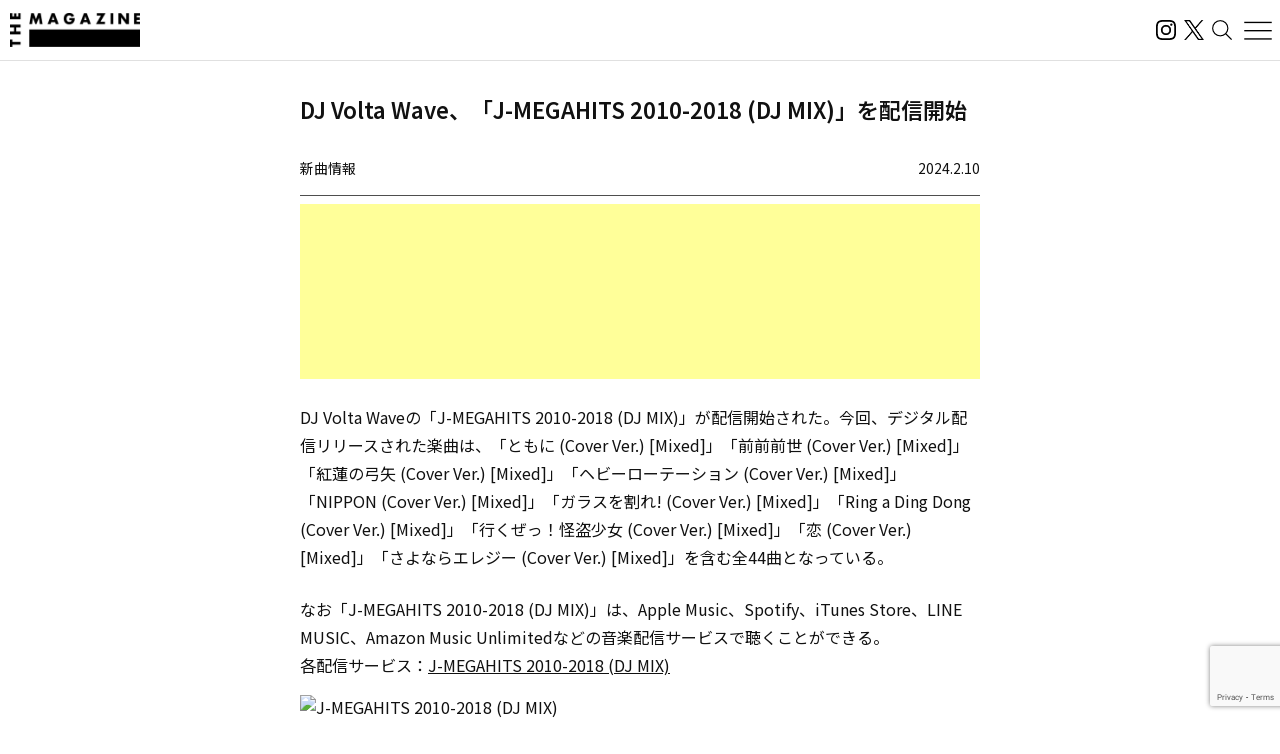

--- FILE ---
content_type: text/html; charset=UTF-8
request_url: https://magazine.tunecore.co.jp/newrelease/361046/
body_size: 19944
content:
<!DOCTYPE html>
<!--[if IE 7]>
<html class="ie ie7" lang="ja">
<![endif]-->
<!--[if IE 8]>
<html class="ie ie8" lang="ja">
<![endif]-->
<!--[if !(IE 7) | !(IE 8)  ]><!-->
  <html lang="ja">
<!--<![endif]-->

<head>
  <meta charset="UTF-8">
  <meta name="viewport" content="width=device-width, user-scalable=no, initial-scale=1, maximum-scale=1" />
  <meta content='IE=edge' http-equiv='X-UA-Compatible'>
  <meta content='yes' name='apple-mobile-web-app-capable'>
  <meta content='black-translucent' name='apple-mobile-web-app-status-bar-style'>

  <title>DJ Volta Wave、「J-MEGAHITS 2010-2018 (DJ MIX)」を配信開始｜THE MAGAZINE</title>
  <meta name="description" content="活動スタンスや有名無名にかかわらず、誰もがアーティストとして音楽をオフィシャルなデジタル配信ストアから全世界に流通させることができるこの時代。THE MAGAZINEは、国内のインディペンデントアーティストをメインに新たな音楽ムーブメントを紹介するウェブメディア。要注目のインディペンデントアーティストから未知の可能性を秘めたニューカマー、そして最新・最先端の楽曲にフォーカスし、音楽シーンの新たな動きとリスナーをつないでいきます。" />
  <meta name="keywords" content="THE MAGAZINE,TuneCore,TuneCore Japan,音楽配信,ストリーミング,Apple Music,Spotify,ビートメイク,作曲,レコーディング,マスタリング,音楽プロモーション,音楽マーケティング,プレイリスト">
  <meta name="google-site-verification" content="HMdMwA9SFFxsEIjYHyJsH-aHZZxYrzqLBMPXCl8KjSs" />
  <link href="https://magazine.tunecore.co.jp/wp-content/themes/tcjmedia/common/images/favicon.png" rel="icon" type="image/png">
  <link href="https://magazine.tunecore.co.jp/wp-content/themes/tcjmedia/common/images/apple-touch-icon.png" rel="apple-touch-icon-precomposed">
  <link href="https://fonts.googleapis.com/css?family=Material+Icons" rel="stylesheet">

  <link href='https://magazine.tunecore.co.jp/wp-content/themes/tcjmedia/common/css/reset.css' rel='stylesheet'>
  <link href="https://magazine.tunecore.co.jp/wp-content/themes/tcjmedia/renewal/css/style.css?2025-10-03" rel="stylesheet">
    <script src="https://magazine.tunecore.co.jp/wp-content/themes/tcjmedia/renewal/js/main.js" defer></script>

  
    
  <meta name='robots' content='max-image-preview:large' />
	<style>img:is([sizes="auto" i], [sizes^="auto," i]) { contain-intrinsic-size: 3000px 1500px }</style>
	
<script>
dataLayer = [{"title":"DJ Volta Wave\u3001\u300cJ-MEGAHITS 2010-2018 (DJ MIX)\u300d\u3092\u914d\u4fe1\u958b\u59cb","author":"THE MAGAZINE","wordcount":0,"logged_in":"false","page_id":361046,"post_date":"2024-02-10 03:00:35"}];
</script>
<!-- Google Tag Manager -->
<script>(function(w,d,s,l,i){w[l]=w[l]||[];w[l].push({'gtm.start':
new Date().getTime(),event:'gtm.js'});var f=d.getElementsByTagName(s)[0],
j=d.createElement(s),dl=l!='dataLayer'?'&l='+l:'';j.async=true;j.src=
'https://www.googletagmanager.com/gtm.js?id='+i+dl;f.parentNode.insertBefore(j,f);
})(window,document,'script','dataLayer','GTM-TFZC54');</script>
<!-- End Google Tag Manager --><script type="text/javascript">
/* <![CDATA[ */
window._wpemojiSettings = {"baseUrl":"https:\/\/s.w.org\/images\/core\/emoji\/16.0.1\/72x72\/","ext":".png","svgUrl":"https:\/\/s.w.org\/images\/core\/emoji\/16.0.1\/svg\/","svgExt":".svg","source":{"concatemoji":"https:\/\/magazine.tunecore.co.jp\/wp-includes\/js\/wp-emoji-release.min.js?ver=6.8.3"}};
/*! This file is auto-generated */
!function(s,n){var o,i,e;function c(e){try{var t={supportTests:e,timestamp:(new Date).valueOf()};sessionStorage.setItem(o,JSON.stringify(t))}catch(e){}}function p(e,t,n){e.clearRect(0,0,e.canvas.width,e.canvas.height),e.fillText(t,0,0);var t=new Uint32Array(e.getImageData(0,0,e.canvas.width,e.canvas.height).data),a=(e.clearRect(0,0,e.canvas.width,e.canvas.height),e.fillText(n,0,0),new Uint32Array(e.getImageData(0,0,e.canvas.width,e.canvas.height).data));return t.every(function(e,t){return e===a[t]})}function u(e,t){e.clearRect(0,0,e.canvas.width,e.canvas.height),e.fillText(t,0,0);for(var n=e.getImageData(16,16,1,1),a=0;a<n.data.length;a++)if(0!==n.data[a])return!1;return!0}function f(e,t,n,a){switch(t){case"flag":return n(e,"\ud83c\udff3\ufe0f\u200d\u26a7\ufe0f","\ud83c\udff3\ufe0f\u200b\u26a7\ufe0f")?!1:!n(e,"\ud83c\udde8\ud83c\uddf6","\ud83c\udde8\u200b\ud83c\uddf6")&&!n(e,"\ud83c\udff4\udb40\udc67\udb40\udc62\udb40\udc65\udb40\udc6e\udb40\udc67\udb40\udc7f","\ud83c\udff4\u200b\udb40\udc67\u200b\udb40\udc62\u200b\udb40\udc65\u200b\udb40\udc6e\u200b\udb40\udc67\u200b\udb40\udc7f");case"emoji":return!a(e,"\ud83e\udedf")}return!1}function g(e,t,n,a){var r="undefined"!=typeof WorkerGlobalScope&&self instanceof WorkerGlobalScope?new OffscreenCanvas(300,150):s.createElement("canvas"),o=r.getContext("2d",{willReadFrequently:!0}),i=(o.textBaseline="top",o.font="600 32px Arial",{});return e.forEach(function(e){i[e]=t(o,e,n,a)}),i}function t(e){var t=s.createElement("script");t.src=e,t.defer=!0,s.head.appendChild(t)}"undefined"!=typeof Promise&&(o="wpEmojiSettingsSupports",i=["flag","emoji"],n.supports={everything:!0,everythingExceptFlag:!0},e=new Promise(function(e){s.addEventListener("DOMContentLoaded",e,{once:!0})}),new Promise(function(t){var n=function(){try{var e=JSON.parse(sessionStorage.getItem(o));if("object"==typeof e&&"number"==typeof e.timestamp&&(new Date).valueOf()<e.timestamp+604800&&"object"==typeof e.supportTests)return e.supportTests}catch(e){}return null}();if(!n){if("undefined"!=typeof Worker&&"undefined"!=typeof OffscreenCanvas&&"undefined"!=typeof URL&&URL.createObjectURL&&"undefined"!=typeof Blob)try{var e="postMessage("+g.toString()+"("+[JSON.stringify(i),f.toString(),p.toString(),u.toString()].join(",")+"));",a=new Blob([e],{type:"text/javascript"}),r=new Worker(URL.createObjectURL(a),{name:"wpTestEmojiSupports"});return void(r.onmessage=function(e){c(n=e.data),r.terminate(),t(n)})}catch(e){}c(n=g(i,f,p,u))}t(n)}).then(function(e){for(var t in e)n.supports[t]=e[t],n.supports.everything=n.supports.everything&&n.supports[t],"flag"!==t&&(n.supports.everythingExceptFlag=n.supports.everythingExceptFlag&&n.supports[t]);n.supports.everythingExceptFlag=n.supports.everythingExceptFlag&&!n.supports.flag,n.DOMReady=!1,n.readyCallback=function(){n.DOMReady=!0}}).then(function(){return e}).then(function(){var e;n.supports.everything||(n.readyCallback(),(e=n.source||{}).concatemoji?t(e.concatemoji):e.wpemoji&&e.twemoji&&(t(e.twemoji),t(e.wpemoji)))}))}((window,document),window._wpemojiSettings);
/* ]]> */
</script>
<style id='wp-emoji-styles-inline-css' type='text/css'>

	img.wp-smiley, img.emoji {
		display: inline !important;
		border: none !important;
		box-shadow: none !important;
		height: 1em !important;
		width: 1em !important;
		margin: 0 0.07em !important;
		vertical-align: -0.1em !important;
		background: none !important;
		padding: 0 !important;
	}
</style>
<link rel='stylesheet' id='wp-block-library-css' href='https://magazine.tunecore.co.jp/wp-includes/css/dist/block-library/style.min.css?ver=6.8.3' type='text/css' media='all' />
<style id='classic-theme-styles-inline-css' type='text/css'>
/*! This file is auto-generated */
.wp-block-button__link{color:#fff;background-color:#32373c;border-radius:9999px;box-shadow:none;text-decoration:none;padding:calc(.667em + 2px) calc(1.333em + 2px);font-size:1.125em}.wp-block-file__button{background:#32373c;color:#fff;text-decoration:none}
</style>
<style id='global-styles-inline-css' type='text/css'>
:root{--wp--preset--aspect-ratio--square: 1;--wp--preset--aspect-ratio--4-3: 4/3;--wp--preset--aspect-ratio--3-4: 3/4;--wp--preset--aspect-ratio--3-2: 3/2;--wp--preset--aspect-ratio--2-3: 2/3;--wp--preset--aspect-ratio--16-9: 16/9;--wp--preset--aspect-ratio--9-16: 9/16;--wp--preset--color--black: #000000;--wp--preset--color--cyan-bluish-gray: #abb8c3;--wp--preset--color--white: #ffffff;--wp--preset--color--pale-pink: #f78da7;--wp--preset--color--vivid-red: #cf2e2e;--wp--preset--color--luminous-vivid-orange: #ff6900;--wp--preset--color--luminous-vivid-amber: #fcb900;--wp--preset--color--light-green-cyan: #7bdcb5;--wp--preset--color--vivid-green-cyan: #00d084;--wp--preset--color--pale-cyan-blue: #8ed1fc;--wp--preset--color--vivid-cyan-blue: #0693e3;--wp--preset--color--vivid-purple: #9b51e0;--wp--preset--gradient--vivid-cyan-blue-to-vivid-purple: linear-gradient(135deg,rgba(6,147,227,1) 0%,rgb(155,81,224) 100%);--wp--preset--gradient--light-green-cyan-to-vivid-green-cyan: linear-gradient(135deg,rgb(122,220,180) 0%,rgb(0,208,130) 100%);--wp--preset--gradient--luminous-vivid-amber-to-luminous-vivid-orange: linear-gradient(135deg,rgba(252,185,0,1) 0%,rgba(255,105,0,1) 100%);--wp--preset--gradient--luminous-vivid-orange-to-vivid-red: linear-gradient(135deg,rgba(255,105,0,1) 0%,rgb(207,46,46) 100%);--wp--preset--gradient--very-light-gray-to-cyan-bluish-gray: linear-gradient(135deg,rgb(238,238,238) 0%,rgb(169,184,195) 100%);--wp--preset--gradient--cool-to-warm-spectrum: linear-gradient(135deg,rgb(74,234,220) 0%,rgb(151,120,209) 20%,rgb(207,42,186) 40%,rgb(238,44,130) 60%,rgb(251,105,98) 80%,rgb(254,248,76) 100%);--wp--preset--gradient--blush-light-purple: linear-gradient(135deg,rgb(255,206,236) 0%,rgb(152,150,240) 100%);--wp--preset--gradient--blush-bordeaux: linear-gradient(135deg,rgb(254,205,165) 0%,rgb(254,45,45) 50%,rgb(107,0,62) 100%);--wp--preset--gradient--luminous-dusk: linear-gradient(135deg,rgb(255,203,112) 0%,rgb(199,81,192) 50%,rgb(65,88,208) 100%);--wp--preset--gradient--pale-ocean: linear-gradient(135deg,rgb(255,245,203) 0%,rgb(182,227,212) 50%,rgb(51,167,181) 100%);--wp--preset--gradient--electric-grass: linear-gradient(135deg,rgb(202,248,128) 0%,rgb(113,206,126) 100%);--wp--preset--gradient--midnight: linear-gradient(135deg,rgb(2,3,129) 0%,rgb(40,116,252) 100%);--wp--preset--font-size--small: 13px;--wp--preset--font-size--medium: 20px;--wp--preset--font-size--large: 36px;--wp--preset--font-size--x-large: 42px;--wp--preset--spacing--20: 0.44rem;--wp--preset--spacing--30: 0.67rem;--wp--preset--spacing--40: 1rem;--wp--preset--spacing--50: 1.5rem;--wp--preset--spacing--60: 2.25rem;--wp--preset--spacing--70: 3.38rem;--wp--preset--spacing--80: 5.06rem;--wp--preset--shadow--natural: 6px 6px 9px rgba(0, 0, 0, 0.2);--wp--preset--shadow--deep: 12px 12px 50px rgba(0, 0, 0, 0.4);--wp--preset--shadow--sharp: 6px 6px 0px rgba(0, 0, 0, 0.2);--wp--preset--shadow--outlined: 6px 6px 0px -3px rgba(255, 255, 255, 1), 6px 6px rgba(0, 0, 0, 1);--wp--preset--shadow--crisp: 6px 6px 0px rgba(0, 0, 0, 1);}:where(.is-layout-flex){gap: 0.5em;}:where(.is-layout-grid){gap: 0.5em;}body .is-layout-flex{display: flex;}.is-layout-flex{flex-wrap: wrap;align-items: center;}.is-layout-flex > :is(*, div){margin: 0;}body .is-layout-grid{display: grid;}.is-layout-grid > :is(*, div){margin: 0;}:where(.wp-block-columns.is-layout-flex){gap: 2em;}:where(.wp-block-columns.is-layout-grid){gap: 2em;}:where(.wp-block-post-template.is-layout-flex){gap: 1.25em;}:where(.wp-block-post-template.is-layout-grid){gap: 1.25em;}.has-black-color{color: var(--wp--preset--color--black) !important;}.has-cyan-bluish-gray-color{color: var(--wp--preset--color--cyan-bluish-gray) !important;}.has-white-color{color: var(--wp--preset--color--white) !important;}.has-pale-pink-color{color: var(--wp--preset--color--pale-pink) !important;}.has-vivid-red-color{color: var(--wp--preset--color--vivid-red) !important;}.has-luminous-vivid-orange-color{color: var(--wp--preset--color--luminous-vivid-orange) !important;}.has-luminous-vivid-amber-color{color: var(--wp--preset--color--luminous-vivid-amber) !important;}.has-light-green-cyan-color{color: var(--wp--preset--color--light-green-cyan) !important;}.has-vivid-green-cyan-color{color: var(--wp--preset--color--vivid-green-cyan) !important;}.has-pale-cyan-blue-color{color: var(--wp--preset--color--pale-cyan-blue) !important;}.has-vivid-cyan-blue-color{color: var(--wp--preset--color--vivid-cyan-blue) !important;}.has-vivid-purple-color{color: var(--wp--preset--color--vivid-purple) !important;}.has-black-background-color{background-color: var(--wp--preset--color--black) !important;}.has-cyan-bluish-gray-background-color{background-color: var(--wp--preset--color--cyan-bluish-gray) !important;}.has-white-background-color{background-color: var(--wp--preset--color--white) !important;}.has-pale-pink-background-color{background-color: var(--wp--preset--color--pale-pink) !important;}.has-vivid-red-background-color{background-color: var(--wp--preset--color--vivid-red) !important;}.has-luminous-vivid-orange-background-color{background-color: var(--wp--preset--color--luminous-vivid-orange) !important;}.has-luminous-vivid-amber-background-color{background-color: var(--wp--preset--color--luminous-vivid-amber) !important;}.has-light-green-cyan-background-color{background-color: var(--wp--preset--color--light-green-cyan) !important;}.has-vivid-green-cyan-background-color{background-color: var(--wp--preset--color--vivid-green-cyan) !important;}.has-pale-cyan-blue-background-color{background-color: var(--wp--preset--color--pale-cyan-blue) !important;}.has-vivid-cyan-blue-background-color{background-color: var(--wp--preset--color--vivid-cyan-blue) !important;}.has-vivid-purple-background-color{background-color: var(--wp--preset--color--vivid-purple) !important;}.has-black-border-color{border-color: var(--wp--preset--color--black) !important;}.has-cyan-bluish-gray-border-color{border-color: var(--wp--preset--color--cyan-bluish-gray) !important;}.has-white-border-color{border-color: var(--wp--preset--color--white) !important;}.has-pale-pink-border-color{border-color: var(--wp--preset--color--pale-pink) !important;}.has-vivid-red-border-color{border-color: var(--wp--preset--color--vivid-red) !important;}.has-luminous-vivid-orange-border-color{border-color: var(--wp--preset--color--luminous-vivid-orange) !important;}.has-luminous-vivid-amber-border-color{border-color: var(--wp--preset--color--luminous-vivid-amber) !important;}.has-light-green-cyan-border-color{border-color: var(--wp--preset--color--light-green-cyan) !important;}.has-vivid-green-cyan-border-color{border-color: var(--wp--preset--color--vivid-green-cyan) !important;}.has-pale-cyan-blue-border-color{border-color: var(--wp--preset--color--pale-cyan-blue) !important;}.has-vivid-cyan-blue-border-color{border-color: var(--wp--preset--color--vivid-cyan-blue) !important;}.has-vivid-purple-border-color{border-color: var(--wp--preset--color--vivid-purple) !important;}.has-vivid-cyan-blue-to-vivid-purple-gradient-background{background: var(--wp--preset--gradient--vivid-cyan-blue-to-vivid-purple) !important;}.has-light-green-cyan-to-vivid-green-cyan-gradient-background{background: var(--wp--preset--gradient--light-green-cyan-to-vivid-green-cyan) !important;}.has-luminous-vivid-amber-to-luminous-vivid-orange-gradient-background{background: var(--wp--preset--gradient--luminous-vivid-amber-to-luminous-vivid-orange) !important;}.has-luminous-vivid-orange-to-vivid-red-gradient-background{background: var(--wp--preset--gradient--luminous-vivid-orange-to-vivid-red) !important;}.has-very-light-gray-to-cyan-bluish-gray-gradient-background{background: var(--wp--preset--gradient--very-light-gray-to-cyan-bluish-gray) !important;}.has-cool-to-warm-spectrum-gradient-background{background: var(--wp--preset--gradient--cool-to-warm-spectrum) !important;}.has-blush-light-purple-gradient-background{background: var(--wp--preset--gradient--blush-light-purple) !important;}.has-blush-bordeaux-gradient-background{background: var(--wp--preset--gradient--blush-bordeaux) !important;}.has-luminous-dusk-gradient-background{background: var(--wp--preset--gradient--luminous-dusk) !important;}.has-pale-ocean-gradient-background{background: var(--wp--preset--gradient--pale-ocean) !important;}.has-electric-grass-gradient-background{background: var(--wp--preset--gradient--electric-grass) !important;}.has-midnight-gradient-background{background: var(--wp--preset--gradient--midnight) !important;}.has-small-font-size{font-size: var(--wp--preset--font-size--small) !important;}.has-medium-font-size{font-size: var(--wp--preset--font-size--medium) !important;}.has-large-font-size{font-size: var(--wp--preset--font-size--large) !important;}.has-x-large-font-size{font-size: var(--wp--preset--font-size--x-large) !important;}
:where(.wp-block-post-template.is-layout-flex){gap: 1.25em;}:where(.wp-block-post-template.is-layout-grid){gap: 1.25em;}
:where(.wp-block-columns.is-layout-flex){gap: 2em;}:where(.wp-block-columns.is-layout-grid){gap: 2em;}
:root :where(.wp-block-pullquote){font-size: 1.5em;line-height: 1.6;}
</style>
<link rel='stylesheet' id='contact-form-7-css' href='https://magazine.tunecore.co.jp/wp-content/plugins/contact-form-7/includes/css/styles.css?ver=6.1.2' type='text/css' media='all' />
<link rel='stylesheet' id='toc-screen-css' href='https://magazine.tunecore.co.jp/wp-content/plugins/table-of-contents-plus/screen.min.css?ver=2411.1' type='text/css' media='all' />
<style id='toc-screen-inline-css' type='text/css'>
div#toc_container ul li {font-size: 90%;}
</style>
<script type="text/javascript" src="https://magazine.tunecore.co.jp/wp-includes/js/jquery/jquery.min.js?ver=3.7.1" id="jquery-core-js"></script>
<script type="text/javascript" src="https://magazine.tunecore.co.jp/wp-includes/js/jquery/jquery-migrate.min.js?ver=3.4.1" id="jquery-migrate-js"></script>
<link rel="https://api.w.org/" href="https://magazine.tunecore.co.jp/wp-json/" /><link rel="canonical" href="https://magazine.tunecore.co.jp/newrelease/361046/" />
<link rel="alternate" title="oEmbed (JSON)" type="application/json+oembed" href="https://magazine.tunecore.co.jp/wp-json/oembed/1.0/embed?url=https%3A%2F%2Fmagazine.tunecore.co.jp%2Fnewrelease%2F361046%2F" />
<link rel="alternate" title="oEmbed (XML)" type="text/xml+oembed" href="https://magazine.tunecore.co.jp/wp-json/oembed/1.0/embed?url=https%3A%2F%2Fmagazine.tunecore.co.jp%2Fnewrelease%2F361046%2F&#038;format=xml" />
<style>:root {
			--lazy-loader-animation-duration: 300ms;
		}
		  
		.lazyload {
	display: block;
}

.lazyload,
        .lazyloading {
			opacity: 0;
		}


		.lazyloaded {
			opacity: 1;
			transition: opacity 300ms;
			transition: opacity var(--lazy-loader-animation-duration);
		}.lazyloading {
	color: transparent;
	opacity: 1;
	transition: opacity 300ms;
	transition: opacity var(--lazy-loader-animation-duration);
	background: url("data:image/svg+xml,%3Csvg%20width%3D%2244%22%20height%3D%2244%22%20xmlns%3D%22http%3A%2F%2Fwww.w3.org%2F2000%2Fsvg%22%20stroke%3D%22%23333333%22%3E%3Cg%20fill%3D%22none%22%20fill-rule%3D%22evenodd%22%20stroke-width%3D%222%22%3E%3Ccircle%20cx%3D%2222%22%20cy%3D%2222%22%20r%3D%221%22%3E%3Canimate%20attributeName%3D%22r%22%20begin%3D%220s%22%20dur%3D%221.8s%22%20values%3D%221%3B%2020%22%20calcMode%3D%22spline%22%20keyTimes%3D%220%3B%201%22%20keySplines%3D%220.165%2C%200.84%2C%200.44%2C%201%22%20repeatCount%3D%22indefinite%22%2F%3E%3Canimate%20attributeName%3D%22stroke-opacity%22%20begin%3D%220s%22%20dur%3D%221.8s%22%20values%3D%221%3B%200%22%20calcMode%3D%22spline%22%20keyTimes%3D%220%3B%201%22%20keySplines%3D%220.3%2C%200.61%2C%200.355%2C%201%22%20repeatCount%3D%22indefinite%22%2F%3E%3C%2Fcircle%3E%3Ccircle%20cx%3D%2222%22%20cy%3D%2222%22%20r%3D%221%22%3E%3Canimate%20attributeName%3D%22r%22%20begin%3D%22-0.9s%22%20dur%3D%221.8s%22%20values%3D%221%3B%2020%22%20calcMode%3D%22spline%22%20keyTimes%3D%220%3B%201%22%20keySplines%3D%220.165%2C%200.84%2C%200.44%2C%201%22%20repeatCount%3D%22indefinite%22%2F%3E%3Canimate%20attributeName%3D%22stroke-opacity%22%20begin%3D%22-0.9s%22%20dur%3D%221.8s%22%20values%3D%221%3B%200%22%20calcMode%3D%22spline%22%20keyTimes%3D%220%3B%201%22%20keySplines%3D%220.3%2C%200.61%2C%200.355%2C%201%22%20repeatCount%3D%22indefinite%22%2F%3E%3C%2Fcircle%3E%3C%2Fg%3E%3C%2Fsvg%3E") no-repeat;
	background-size: 2em 2em;
	background-position: center center;
}

.lazyloaded {
	animation-name: loaded;
	animation-duration: 300ms;
	animation-duration: var(--lazy-loader-animation-duration);
	transition: none;
}

@keyframes loaded {
	from {
		opacity: 0;
	}

	to {
		opacity: 1;
	}
}</style><noscript><style>.lazyload { display: none; } .lazyload[class*="lazy-loader-background-element-"] { display: block; opacity: 1; }</style></noscript>  <!--[if lt IE 9]>
<script src="https://magazine.tunecore.co.jp/wp-content/themes/tcjmedia/js/html5.js" type="text/javascript"></script>
<![endif]-->

    <meta property="og:locale" content="ja_JP" />
  <meta property="og:title" content="DJ Volta Wave、「J-MEGAHITS 2010-2018 (DJ MIX)」を配信開始｜THE MAGAZINE" />
  <meta property="og:type" content="article" />
  <meta property="og:url" content="https://magazine.tunecore.co.jp/newrelease/361046/" />
  <meta property="og:image" content="https://www.tunecore.co.jp/s3pna/tcj-image-production/u298192/r1135932/itc1135932.jpg" />
  <meta property="og:site_name" content="THE MAGAZINE" />
  <meta property="og:description" content="DJ Volta Waveの「J-MEGAHITS 2010-2018 (DJ MIX)」が配信開始された。今回、デジタル配信リリースされた楽曲は、「ともに (Cover Ver.) [Mixed]」「前前前世 (Cover Ver.) [Mixed]」「紅蓮の弓矢 (Cover Ver.) [Mixed]」「ヘビーローテーション (Cover Ver.) [Mixed]」「NIPPON (Cover Ver.) [Mixed]」「ガラスを割れ! (Cover Ver.) [Mixed]」「Ring a Ding Dong (Cover Ver.) [Mixed]」「行くぜっ！怪盗少女 (Cover Ver.) [Mixed]」「恋 (Cover Ver.) [Mixed]」「さよならエレジー (Cover Ver.) [Mixed]」を含む全44曲となっている。" />

  <meta name="twitter:card" content="summary_large_image">
  <meta name="twitter:site" content="@TuneCoreJapan" />
  <meta name="twitter:title" content="DJ Volta Wave、「J-MEGAHITS 2010-2018 (DJ MIX)」を配信開始｜THE MAGAZINE" />
  <meta name="twitter:description" content="DJ Volta Waveの「J-MEGAHITS 2010-2018 (DJ MIX)」が配信開始された。今回、デジタル配信リリースされた楽曲は、「ともに (Cover Ver.) [Mixed]」「前前前世 (Cover Ver.) [Mixed]」「紅蓮の弓矢 (Cover Ver.) [Mixed]」「ヘビーローテーション (Cover Ver.) [Mixed]」「NIPPON (Cover Ver.) [Mixed]」「ガラスを割れ! (Cover Ver.) [Mixed]」「Ring a Ding Dong (Cover Ver.) [Mixed]」「行くぜっ！怪盗少女 (Cover Ver.) [Mixed]」「恋 (Cover Ver.) [Mixed]」「さよならエレジー (Cover Ver.) [Mixed]」を含む全44曲となっている。" />
  <meta name="twitter:image" content="https://www.tunecore.co.jp/s3pna/tcj-image-production/u298192/r1135932/itc1135932.jpg" />

      <!-- Global site tag (gtag.js) - Google Analytics -->
    <script async src="https://www.googletagmanager.com/gtag/js?id=UA-35219982-4"></script>
    <script>
      window.dataLayer = window.dataLayer || [];

      function gtag() {
        dataLayer.push(arguments);
      }
      gtag('js', new Date());

      // スクロールイベントのパフォーマンス最適化のためのデバウンス関数
      function debounce(func, wait) {
        let timeout;
        return function executedFunction(...args) {
          const later = () => {
            clearTimeout(timeout);
            func(...args);
          };
          clearTimeout(timeout);
          timeout = setTimeout(later, wait);
        };
      }

      // スクロール処理
      function handleScroll() {
        const gaBoxes = document.querySelectorAll('.ga_box');
        const moreElement = document.getElementById('more');
        if (!moreElement) return;

        const targetTop = moreElement.getBoundingClientRect().top + window.pageYOffset;
        const scroll = window.pageYOffset || document.documentElement.scrollTop;
        const windowHeight = window.innerHeight;

        gaBoxes.forEach(box => {
          if (scroll > targetTop - windowHeight) {
            box.classList.remove('is_hide');
            box.classList.add('is_show');

            if (!box.classList.contains('pvDone')) {
              const path = box.dataset.path;
              const title = box.dataset.title + ' | THE MAGAZINE';

              console.log(title);

              gtag('config', 'UA-35219982-4', {
                'page_title': title,
                'page_path': path,
                'page_location': 'https://magazine.tunecore.co.jp'
              });

              box.classList.add('pvDone');
            }
          }
        });
      }

      // デバウンスを適用したスクロールハンドラーを登録（16msは約60FPS）
      window.addEventListener('scroll', debounce(handleScroll, 16));

      // 初期ロード時にも実行
      document.addEventListener('DOMContentLoaded', handleScroll);
    </script>
  
      <link rel="alternate" hreflang="ja" href="https://magazine.tunecore.co.jp/newrelease/361046/" />
    <link rel="alternate" hreflang="en-US" href="https://magazine.tunecore.co.jp/newrelease/361046/?lang=en" />
    <!-- Global site tag (gtag.js) - Google Analytics -->
  <script async src="https://www.googletagmanager.com/gtag/js?id=UA-35219982-4"></script>
  <script>
    window.dataLayer = window.dataLayer || [];

    function gtag() {
      dataLayer.push(arguments);
    }
    gtag('js', new Date());

    gtag('config', 'UA-35219982-4');
  </script>

  <!-- 画像リッチリザルト -->
  <script type="application/ld+json">
    {
      "@context": "https://schema.org/",
      "@type": "ImageObject",
      "contentUrl": "https://magazine.tunecore.co.jp/wp-content/themes/tcjmedia/common/images/ogp.jpg",
      "license": "https://support.tunecore.co.jp/hc/ja",
      "acquireLicensePage": "https://support.tunecore.co.jp/hc/ja",
      "creditText": "TuneCore Japan KK",
      "creator": {
        "@type": "Organization",
        "name": "TuneCore Japan KK"
      },
      "copyrightNotice": "TuneCore Japan KK"
    }
  </script>

  <!-- 動画のリッチリザルト -->
  
</head>

<body>
  <header id="pageHeader">
    <a href="https://magazine.tunecore.co.jp" id="siteLogo">
      <img src="https://magazine.tunecore.co.jp/wp-content/themes/tcjmedia/renewal/img/common/logo.png" srcset="https://magazine.tunecore.co.jp/wp-content/themes/tcjmedia/renewal/img/common/logo@2x.png 2x" alt="THE MAGAZINE">
    </a>

    <div class="flex items-center gap-3">
      <a href="https://www.instagram.com/themagazine_jp/" target="_blank" rel="noopener noreferrer" class="logoLink">
        <img src="https://magazine.tunecore.co.jp/wp-content/themes/tcjmedia/renewal/img/common/ig.svg" alt="インスタグラム" class="logoIg">
      </a>

      <a href="https://x.com/themagazinetcj" target="_blank" rel="noopener noreferrer" class="logoLink">
        <img src="https://magazine.tunecore.co.jp/wp-content/themes/tcjmedia/renewal/img/common/x.png" alt="X" class="logoX">
      </a>

      <button type="button" aria-label="検索する" id="searchButton">
        <img src="https://magazine.tunecore.co.jp/wp-content/themes/tcjmedia/renewal/img/common/search.svg" alt="検索する">
      </button>

      <button type="button" aria-label="メニューを開く" id="menuOpenButton">
        <img src="https://magazine.tunecore.co.jp/wp-content/themes/tcjmedia/renewal/img/common/hamburger.svg?1" alt="メニューを開く">
      </button>
      <button type="button" aria-label="メニューを閉じる" id="menuCloseButton" class="is-hidden">
        <img src="https://magazine.tunecore.co.jp/wp-content/themes/tcjmedia/renewal/img/common/close.svg" alt="メニューを閉じる">
      </button>
    </div>

    <div id="searchFormDialog">
      <form id="searchForm" method="get" action="https://magazine.tunecore.co.jp">
        <input type="text" id="s" name="s" value="" placeholder="検索" autocomplete="off" />
        <input type="hidden" name="after" value="2025-01-01" />
        <button type="submit" id="searchSubmitButton"><img src="https://magazine.tunecore.co.jp/wp-content/themes/tcjmedia/renewal/img/common/search.svg" alt="検索する"></button>
        <button type="button" id="searchCloseButton"><img src="https://magazine.tunecore.co.jp/wp-content/themes/tcjmedia/renewal/img/common/close.svg" alt="検索を閉じる"></button>
      </form>
    </div>

    <div id="menuDialog">
      <div id="menuDialogOverlay"></div>
      <div class="menuDialog__inner">
        <div class="menuDialog__title">
          記事カテゴリー
        </div>
        <ul class="menuDialog__list">
          <li>
            <a href="https://magazine.tunecore.co.jp/news/">ニュース</a>
          </li>
          <li>
            <a href="https://magazine.tunecore.co.jp/stories/">インタビュー</a>
          </li>
          <li>
            <a href="https://magazine.tunecore.co.jp/skills/">アーティスト向け</a>
          </li>
          <li>
            <a href="https://magazine.tunecore.co.jp/inspirations/">コラム・特集</a>
          </li>
          <li>
            <a href="https://magazine.tunecore.co.jp/newrelease/">新曲情報</a>
          </li>
          <li>
            <a href="https://music.apple.com/jp/curator/the-magazine/1516556538" target="_blank">プレイリスト</a>
          </li>
          <li>
            <a href="https://anchor.fm/the-magazine-talk" target="_blank">ポッドキャスト</a>
          </li>
        </ul>

        <ul class="menuDialog__sns">
          <li>
            <a href="https://www.instagram.com/themagazine_jp/" target="_blank" rel="noopener noreferrer" class="logoLink">
              <img src="https://magazine.tunecore.co.jp/wp-content/themes/tcjmedia/renewal/img/common/ig.svg" alt="インスタグラム" class="logoIg">
            </a>
          </li>

          <li>
            <a href="https://x.com/themagazinetcj" target="_blank" rel="noopener noreferrer" class="logoLink">
              <img src="https://magazine.tunecore.co.jp/wp-content/themes/tcjmedia/renewal/img/common/x.png" alt="X" class="logoX">
            </a>
          </li>
        </ul>

        <div class="menuDialog__title menuDialog__title_mt">
          THE MAGAZINEについて
        </div>
        <ul class="menuDialog__list">
          <li>
            <a href="https://magazine.tunecore.co.jp/contact/">お問い合わせ</a>
          </li>
          <li>
            <a href="https://magazine.tunecore.co.jp/submit/">情報提供</a>
          </li>
          <li>
            <a href='https://magazine.tunecore.co.jp/?feed=magazine&type=all' target="_blank">RSSフィード</a>
          </li>
          <li>
            <a href="https://support.tunecore.co.jp/hc/ja/articles/24430778883609-%E5%A4%96%E9%83%A8%E9%80%81%E4%BF%A1%E3%81%AB%E9%96%A2%E3%81%99%E3%82%8B%E5%85%AC%E8%A1%A8%E4%BA%8B%E9%A0%85" target="_blank" rel="noopener noreferrer">外部送信に関する公表事項</a>
          </li>
          <li>
            <a href='https://magazine.tunecore.co.jp/the-magazine-writer-recruit/'>ライター募集</a>
          </li>
        </ul>

        <p class="menuDialog__text">
          THE MAGAZINEは、国内のインディペンデントアーティストをメインに新たな音楽ムーブメントを紹介するウェブメディア。要注目のインディ
          ペンデントアーティストから未知の可能性を秘めたニューカマー、そして最新・最先端の楽曲にフォーカスし、音楽シーンの新たな動きとリスナーをつないでいきます。
        </p>
      </div>
    </div>
  </header>
<div id='content'>
  <div class="container">
    <article class="articleDetail">
      <div class="ga_box" data-title="DJ Volta Wave、「J-MEGAHITS 2010-2018 (DJ MIX)」を配信開始" data-path="/newrelease/361046/">
      </div>

      <div class="pageTitleBox">
  <h1 class="pageTitle">      DJ Volta Wave、「J-MEGAHITS 2010-2018 (DJ MIX)」を配信開始      </h1>
</div>

<header class="articleDetail__header">
  <div class='category'>新曲情報</div>
  <div class='date'>2024.2.10</div>
</header>

<div class='information'>
  <script async src="https://pagead2.googlesyndication.com/pagead/js/adsbygoogle.js?client=ca-pub-3362461744352530" crossorigin="anonymous"></script>
  <ins class="adsbygoogle" style="display:block" data-ad-format="fluid" data-ad-layout-key="-fb+5w+4e-db+86" data-ad-client="ca-pub-3362461744352530" data-ad-slot="5393193212"></ins>
  <script>
    (adsbygoogle = window.adsbygoogle || []).push({});
  </script>
</div>

<!-- NewRelease用 リリース情報 -->
<div class='articleDetail__wpContent'>

  <!-- リリースタイトル -->
      <h2>
              DJ Volta Waveが「J-MEGAHITS 2010-2018 (DJ MIX)」を配信開始
          </h2>
  
  <!-- リリース本文 -->
            <p>
        DJ Volta Waveの「J-MEGAHITS 2010-2018 (DJ MIX)」が配信開始された。今回、デジタル配信リリースされた楽曲は、「ともに (Cover Ver.) [Mixed]」「前前前世 (Cover Ver.) [Mixed]」「紅蓮の弓矢 (Cover Ver.) [Mixed]」「ヘビーローテーション (Cover Ver.) [Mixed]」「NIPPON (Cover Ver.) [Mixed]」「ガラスを割れ! (Cover Ver.) [Mixed]」「Ring a Ding Dong (Cover Ver.) [Mixed]」「行くぜっ！怪盗少女 (Cover Ver.) [Mixed]」「恋 (Cover Ver.) [Mixed]」「さよならエレジー (Cover Ver.) [Mixed]」を含む全44曲となっている。<br />
      </p>
      
  <!-- ライナーノーツ -->
        
  <!-- 定型文 -->
            <p>なお「J-MEGAHITS 2010-2018 (DJ MIX)」は、Apple Music、Spotify、iTunes Store、LINE MUSIC、Amazon Music Unlimitedなどの音楽配信サービスで聴くことができる。<br />各配信サービス：<a href='https://linkco.re/E72ERNDG' target='_blank'>J-MEGAHITS 2010-2018 (DJ MIX)</a></p>
      
  <img data-src='https://www.tunecore.co.jp/s3pna/tcj-image-production/u298192/r1135932/itd1135932.jpg' class='NewRelease_jkt_img lazyload' alt='J-MEGAHITS 2010-2018 (DJ MIX)'>

  <!-- NewRelease用 楽曲情報 -->
  <section class='NewRelease_songs_wrapper'>
    <ul class="NewRelease_track_list">
                    <li>
          <h3>1：
                          ともに (Cover Ver.) [Mixed]                      </h3>
          <h3 class='artist_name_small'>
                          KAWAII BOX                      </h3>
          <!-- <p class='liner_notes'></p>
                 -->
        </li>
                      <li>
          <h3>2：
                          前前前世 (Cover Ver.) [Mixed]                      </h3>
          <h3 class='artist_name_small'>
                          KAWAII BOX                      </h3>
          <!-- <p class='liner_notes'></p>
                 -->
        </li>
                      <li>
          <h3>3：
                          紅蓮の弓矢 (Cover Ver.) [Mixed]                      </h3>
          <h3 class='artist_name_small'>
                          KAWAII BOX                      </h3>
          <!-- <p class='liner_notes'></p>
                 -->
        </li>
                      <li>
          <h3>4：
                          ヘビーローテーション (Cover Ver.) [Mixed]                      </h3>
          <h3 class='artist_name_small'>
                          KAWAII BOX                      </h3>
          <!-- <p class='liner_notes'></p>
                 -->
        </li>
                      <li>
          <h3>5：
                          NIPPON (Cover Ver.) [Mixed]                      </h3>
          <h3 class='artist_name_small'>
                          KAWAII BOX                      </h3>
          <!-- <p class='liner_notes'></p>
                 -->
        </li>
                      <li>
          <h3>6：
                          ガラスを割れ! (Cover Ver.) [Mixed]                      </h3>
          <h3 class='artist_name_small'>
                          Woman Cover Project                      </h3>
          <!-- <p class='liner_notes'></p>
                 -->
        </li>
                      <li>
          <h3>7：
                          Ring a Ding Dong (Cover Ver.) [Mixed]                      </h3>
          <h3 class='artist_name_small'>
                          Woman Cover Project                      </h3>
          <!-- <p class='liner_notes'></p>
                 -->
        </li>
                      <li>
          <h3>8：
                          行くぜっ！怪盗少女 (Cover Ver.) [Mixed]                      </h3>
          <h3 class='artist_name_small'>
                          KAWAII BOX                      </h3>
          <!-- <p class='liner_notes'></p>
                 -->
        </li>
                      <li>
          <h3>9：
                          恋 (Cover Ver.) [Mixed]                      </h3>
          <h3 class='artist_name_small'>
                          KAWAII BOX                      </h3>
          <!-- <p class='liner_notes'></p>
                 -->
        </li>
                      <li>
          <h3>10：
                          さよならエレジー (Cover Ver.) [Mixed]                      </h3>
          <h3 class='artist_name_small'>
                          KAWAII BOX                      </h3>
          <!-- <p class='liner_notes'></p>
                 -->
        </li>
                      <li>
          <h3>11：
                          EXCITE (Cover Ver.) [Mixed]                      </h3>
          <h3 class='artist_name_small'>
                          KAWAII BOX                      </h3>
          <!-- <p class='liner_notes'></p>
                 -->
        </li>
                      <li>
          <h3>12：
                          GO FOR IT!! (Cover Ver.) [Mixed]                      </h3>
          <h3 class='artist_name_small'>
                          KAWAII BOX                      </h3>
          <!-- <p class='liner_notes'></p>
                 -->
        </li>
                      <li>
          <h3>13：
                          Follow Me (Cover Ver.) [Mixed]                      </h3>
          <h3 class='artist_name_small'>
                          KAWAII BOX                      </h3>
          <!-- <p class='liner_notes'></p>
                 -->
        </li>
                      <li>
          <h3>14：
                          Hope (Cover Ver.) [Mixed]                      </h3>
          <h3 class='artist_name_small'>
                          KAWAII BOX                      </h3>
          <!-- <p class='liner_notes'></p>
                 -->
        </li>
                      <li>
          <h3>15：
                          女々しくて (Cover Ver.) [Mixed]                      </h3>
          <h3 class='artist_name_small'>
                          KAWAII BOX                      </h3>
          <!-- <p class='liner_notes'></p>
                 -->
        </li>
                      <li>
          <h3>16：
                          高嶺の花子さん (Cover Ver.) [Mixed]                      </h3>
          <h3 class='artist_name_small'>
                          KAWAII BOX                      </h3>
          <!-- <p class='liner_notes'></p>
                 -->
        </li>
                      <li>
          <h3>17：
                          あなたに恋をしてみました (Cover Ver.) [Mixed]                      </h3>
          <h3 class='artist_name_small'>
                          KAWAII BOX                      </h3>
          <!-- <p class='liner_notes'></p>
                 -->
        </li>
                      <li>
          <h3>18：
                          私以外私じゃないの (Cover Ver.) [Mixed]                      </h3>
          <h3 class='artist_name_small'>
                          Woman Cover Project                      </h3>
          <!-- <p class='liner_notes'></p>
                 -->
        </li>
                      <li>
          <h3>19：
                          ワタリドリ (Cover Ver.) [Mixed]                      </h3>
          <h3 class='artist_name_small'>
                          KAWAII BOX                      </h3>
          <!-- <p class='liner_notes'></p>
                 -->
        </li>
                      <li>
          <h3>20：
                          HEART BEAT (Cover Ver.) [Mixed]                      </h3>
          <h3 class='artist_name_small'>
                          KAWAII BOX                      </h3>
          <!-- <p class='liner_notes'></p>
                 -->
        </li>
                      <li>
          <h3>21：
                          ヒカリヘ (Cover Ver.) [Mixed]                      </h3>
          <h3 class='artist_name_small'>
                          KAWAII BOX                      </h3>
          <!-- <p class='liner_notes'></p>
                 -->
        </li>
                      <li>
          <h3>22：
                          LIFE (Cover Ver.) [Mixed]                      </h3>
          <h3 class='artist_name_small'>
                          Woman Cover Project                      </h3>
          <!-- <p class='liner_notes'></p>
                 -->
        </li>
                      <li>
          <h3>23：
                          恋音と雨空 (Cover Ver.) [Mixed]                      </h3>
          <h3 class='artist_name_small'>
                          KAWAII BOX                      </h3>
          <!-- <p class='liner_notes'></p>
                 -->
        </li>
                      <li>
          <h3>24：
                          CANDY CANDY (Cover Ver.) [Mixed]                      </h3>
          <h3 class='artist_name_small'>
                          Woman Cover Project                      </h3>
          <!-- <p class='liner_notes'></p>
                 -->
        </li>
                      <li>
          <h3>25：
                          原宿いやほい (Cover Ver.) [Mixed]                      </h3>
          <h3 class='artist_name_small'>
                          KAWAII BOX                      </h3>
          <!-- <p class='liner_notes'></p>
                 -->
        </li>
                      <li>
          <h3>26：
                          TT (Cover Ver.) [Mixed]                      </h3>
          <h3 class='artist_name_small'>
                          Woman Cover Project                      </h3>
          <!-- <p class='liner_notes'></p>
                 -->
        </li>
                      <li>
          <h3>27：
                          R.Y.U.S.E.I. (Cover Ver.) [Mixed]                      </h3>
          <h3 class='artist_name_small'>
                          KAWAII BOX                      </h3>
          <!-- <p class='liner_notes'></p>
                 -->
        </li>
                      <li>
          <h3>28：
                          RISING SUN (Cover Ver.) [Mixed]                      </h3>
          <h3 class='artist_name_small'>
                          Woman Cover Project                      </h3>
          <!-- <p class='liner_notes'></p>
                 -->
        </li>
                      <li>
          <h3>29：
                          LOVE RAIN (Cover Ver.) [Mixed]                      </h3>
          <h3 class='artist_name_small'>
                          Woman Cover Project                      </h3>
          <!-- <p class='liner_notes'></p>
                 -->
        </li>
                      <li>
          <h3>30：
                          SUN (Cover Ver.) [Mixed]                      </h3>
          <h3 class='artist_name_small'>
                          Woman Cover Project                      </h3>
          <!-- <p class='liner_notes'></p>
                 -->
        </li>
                      <li>
          <h3>31：
                          orion (Cover Ver.) [Mixed]                      </h3>
          <h3 class='artist_name_small'>
                          KAWAII BOX                      </h3>
          <!-- <p class='liner_notes'></p>
                 -->
        </li>
                      <li>
          <h3>32：
                          打上花火 (Cover Ver.) [Mixed]                      </h3>
          <h3 class='artist_name_small'>
                          KAWAII BOX                      </h3>
          <!-- <p class='liner_notes'></p>
                 -->
        </li>
                      <li>
          <h3>33：
                          ベイビー・アイラブユー (Cover Ver.) [Mixed]                      </h3>
          <h3 class='artist_name_small'>
                          KAWAII BOX                      </h3>
          <!-- <p class='liner_notes'></p>
                 -->
        </li>
                      <li>
          <h3>34：
                          トリセツ (Cover Ver.) [Mixed]                      </h3>
          <h3 class='artist_name_small'>
                          Woman Cover Project                      </h3>
          <!-- <p class='liner_notes'></p>
                 -->
        </li>
                      <li>
          <h3>35：
                          ハピネス (Cover Ver.) [Mixed]                      </h3>
          <h3 class='artist_name_small'>
                          KAWAII BOX                      </h3>
          <!-- <p class='liner_notes'></p>
                 -->
        </li>
                      <li>
          <h3>36：
                          にじいろ (Cover Ver.) [Mixed]                      </h3>
          <h3 class='artist_name_small'>
                          Woman Cover Project                      </h3>
          <!-- <p class='liner_notes'></p>
                 -->
        </li>
                      <li>
          <h3>37：
                          あなた (Cover Ver.) [Mixed]                      </h3>
          <h3 class='artist_name_small'>
                          Woman Cover Project                      </h3>
          <!-- <p class='liner_notes'></p>
                 -->
        </li>
                      <li>
          <h3>38：
                          Lemon (Cover Ver.) [Mixed]                      </h3>
          <h3 class='artist_name_small'>
                          KAWAII BOX                      </h3>
          <!-- <p class='liner_notes'></p>
                 -->
        </li>
                      <li>
          <h3>39：
                          なんでもないや (Cover Ver.) [Mixed]                      </h3>
          <h3 class='artist_name_small'>
                          KAWAII BOX                      </h3>
          <!-- <p class='liner_notes'></p>
                 -->
        </li>
                      <li>
          <h3>40：
                          ありがとう (Cover Ver.) [Mixed]                      </h3>
          <h3 class='artist_name_small'>
                          Woman Cover Project                      </h3>
          <!-- <p class='liner_notes'></p>
                 -->
        </li>
                      <li>
          <h3>41：
                          ひまわりの約束 (Cover Ver.) [Mixed]                      </h3>
          <h3 class='artist_name_small'>
                          KAWAII BOX                      </h3>
          <!-- <p class='liner_notes'></p>
                 -->
        </li>
                      <li>
          <h3>42：
                          My Boo (Cover Ver.) [Mixed]                      </h3>
          <h3 class='artist_name_small'>
                          KAWAII BOX                      </h3>
          <!-- <p class='liner_notes'></p>
                 -->
        </li>
                      <li>
          <h3>43：
                          海の声 (Cover Ver.) [Mixed]                      </h3>
          <h3 class='artist_name_small'>
                          KAWAII BOX                      </h3>
          <!-- <p class='liner_notes'></p>
                 -->
        </li>
                      <li>
          <h3>44：
                          Love Story (Cover Ver.) [Mixed]                      </h3>
          <h3 class='artist_name_small'>
                          KAWAII BOX                      </h3>
          <!-- <p class='liner_notes'></p>
                 -->
        </li>
                  </ul>
  </section>

  <!-- 配信開始日 -->
      <p>配信開始日：2024-02-10</p>
  
  <!-- レーベル -->
                  
  <!-- ジャンル -->
                    <p>ジャンル：
                      <span>J-Pop</span>
                  </p>
            
  <!-- 配信ストア -->
            <p>配信ストア：
                  <span>Amazon Music,</span>
                  <span>Amazon Music Free,</span>
                  <span>Amazon Music Unlimited,</span>
                  <span>animelo mix,</span>
                  <span>Apple Music,</span>
                  <span>auスマートパスプレミアムミュージック,</span>
                  <span>AWA,</span>
                  <span>Deezer,</span>
                  <span>dwango.jp,</span>
                  <span>dヒッツ powered by レコチョク,</span>
                  <span>dミュージック powered by レコチョク,</span>
                  <span>iTunes Store,</span>
                  <span>K-POP Life,</span>
                  <span>KKBOX,</span>
                  <span>LINE MUSIC,</span>
                  <span>mora,</span>
                  <span>Music Store powered by レコチョク,</span>
                  <span>music.jp STORE,</span>
                  <span>mysound,</span>
                  <span>oricon ME!,</span>
                  <span>OTORAKU -音･楽-,</span>
                  <span>OTOTOY,</span>
                  <span>Prime Music,</span>
                  <span>Rakuten Music,</span>
                  <span>SMART USEN,</span>
                  <span>Spotify,</span>
                  <span>TIDAL,</span>
                  <span>TikTok Music,</span>
                  <span>YouTube Music,</span>
                  <span>ビルボード公式(Billboard x dwango),</span>
                  <span>レコチョク,</span>
                  <span>レコチョク Best</span>
              </p>
      
  <!-- メインアーティスト -->
  <h2>
          DJ Volta Wave      </h2>

  <!-- リリースアーティスト写真(サンプル) -->
  
  <!-- アーティスト紹介 -->
        
  <!-- TCJ アーティストページ -->
      <p class="to_artist_page">
      DJ Volta Waveの他のリリース：<a href="https://www.tunecore.co.jp/artist?id=830612" target="_blank">DJ Volta Wave</a>
    </p>
  
  <!-- SNSリンク -->
  <div class="to_artist_social">
    <ul>
                                        </ul>
              </div>

  <!-- tcjバナー -->
  <div class="to_tcjTOP">
    <a href="https://www.tunecore.co.jp/?via=172" target="_blank"><img src="https://www.tunecore.co.jp/static/content/images/Manual/store/TuneCoreJapan_StoreTop.gif" style="max-width: 100%;"></a>
  </div>
</div>


<!-- タグ -->
<div id='tags'>
        <ul class='tag'>
              <li>
          <a href="https://magazine.tunecore.co.jp/taglist/DJ%20Volta%20Wave/ ">
            <p># DJ Volta Wave</p>
          </a>
        </li>
          </ul>
  </div>
      <div class='information'>
        <script async src="https://pagead2.googlesyndication.com/pagead/js/adsbygoogle.js?client=ca-pub-3362461744352530" crossorigin="anonymous"></script>
        <!-- 記事下部：ディスプレイ -->
        <ins class="adsbygoogle" style="display:block" data-ad-client="ca-pub-3362461744352530" data-ad-slot="4683355589" data-ad-format="auto" data-full-width-responsive="true"></ins>
        <script>
          (adsbygoogle = window.adsbygoogle || []).push({});
        </script>
      </div>

    </article>

    <!-- 関連記事：同じカテゴリーの記事を最大6件表示 -->
    <div id='related_posts'>
      <p class='related_title'>こんな記事も読まれています</p>

                          <ul style="list-style: none;">
                                  <li class='ga_box related_post is_hide' data-title="罰当が「Freestyle Life」を配信開始罰当が「Freestyle Life」を配信開始" data-path="/newrelease/361046/">
              <div class="articleDetail">
                <div class="pageTitleBox">
  <h1 class="pageTitle">      罰当、「Freestyle Life」を配信開始      </h1>
</div>

<header class="articleDetail__header">
  <div class='category'>新曲情報</div>
  <div class='date'>2025.11.18</div>
</header>

<div class='information'>
  <script async src="https://pagead2.googlesyndication.com/pagead/js/adsbygoogle.js?client=ca-pub-3362461744352530" crossorigin="anonymous"></script>
  <ins class="adsbygoogle" style="display:block" data-ad-format="fluid" data-ad-layout-key="-fb+5w+4e-db+86" data-ad-client="ca-pub-3362461744352530" data-ad-slot="5393193212"></ins>
  <script>
    (adsbygoogle = window.adsbygoogle || []).push({});
  </script>
</div>

<!-- NewRelease用 リリース情報 -->
<div class='articleDetail__wpContent'>

  <!-- リリースタイトル -->
      <h2>
              罰当が「Freestyle Life」を配信開始
          </h2>
  
  <!-- リリース本文 -->
            <p>
        罰当の「Freestyle Life」が配信開始された。今回、デジタル配信リリースされた楽曲は、「Freestyle Life」となっている。<br />
      </p>
      
  <!-- ライナーノーツ -->
        
  <!-- 定型文 -->
            <p>なお「Freestyle Life」は、Apple Music、Spotify、iTunes Store、LINE MUSIC、Amazon Music Unlimitedなどの音楽配信サービスで聴くことができる。<br />各配信サービス：<a href='https://linkco.re/F8bsGbUH' target='_blank'>Freestyle Life</a></p>
      
  <img data-src='https://www.tunecore.co.jp/s3pna/tcj-image-production/u41065/r1539302/itd1539302.jpg' class='NewRelease_jkt_img lazyload' alt='Freestyle Life'>

  <!-- NewRelease用 楽曲情報 -->
  <section class='NewRelease_songs_wrapper'>
    <ul class="NewRelease_track_list">
                    <li>
          <h3>1：
                          Freestyle Life                      </h3>
          <h3 class='artist_name_small'>
                          罰当                      </h3>
          <!-- <p class='liner_notes'></p>
                 -->
        </li>
                  </ul>
  </section>

  <!-- 配信開始日 -->
      <p>配信開始日：2025-11-18</p>
  
  <!-- レーベル -->
                    <p class='label_name'><span class='label_jp'>Daikin Boshi</span></p>
            
  <!-- ジャンル -->
                    <p>ジャンル：
                      <span>J-Pop / </span>
                      <span>ヒップホップ/ラップ</span>
                  </p>
            
  <!-- 配信ストア -->
            <p>配信ストア：
                  <span>Amazon Music,</span>
                  <span>Amazon Music Free,</span>
                  <span>Amazon Music Unlimited,</span>
                  <span>animelo mix,</span>
                  <span>Apple Music,</span>
                  <span>auスマートパスプレミアムミュージック,</span>
                  <span>AWA,</span>
                  <span>CLUB ZION,</span>
                  <span>DE-LUXE,</span>
                  <span>Deezer,</span>
                  <span>dwango.jp,</span>
                  <span>dヒッツ powered by レコチョク,</span>
                  <span>dミュージック powered by レコチョク,</span>
                  <span>dミュージック powered by レコチョク ハイレゾ版,</span>
                  <span>genie,</span>
                  <span>iTunes Store,</span>
                  <span>JOOX,</span>
                  <span>K-POP Life,</span>
                  <span>KKBOX,</span>
                  <span>LINE MUSIC,</span>
                  <span>Melon,</span>
                  <span>mora,</span>
                  <span>mora ハイレゾ版,</span>
                  <span>Music Store powered by レコチョク,</span>
                  <span>Music Store powered by レコチョク ハイレゾ,</span>
                  <span>music.jp STORE,</span>
                  <span>music.jp STORE ハイレゾ版,</span>
                  <span>mysound,</span>
                  <span>NetEase,</span>
                  <span>oricon ME!,</span>
                  <span>OTORAKU -音･楽-,</span>
                  <span>OTOTOY,</span>
                  <span>OTOTOY ハイレゾ版,</span>
                  <span>Prime Music,</span>
                  <span>Qobuz,</span>
                  <span>Rakuten Music,</span>
                  <span>REGGAE ZION,</span>
                  <span>SMART USEN,</span>
                  <span>Spotify,</span>
                  <span>Tencent,</span>
                  <span>TIDAL,</span>
                  <span>VIBE,</span>
                  <span>YouTube Music,</span>
                  <span>クラシル,</span>
                  <span>ビルボード公式(Billboard x dwango),</span>
                  <span>レコチョク,</span>
                  <span>レコチョク ハイレゾ版</span>
              </p>
      
  <!-- メインアーティスト -->
  <h2>
          罰当      </h2>

  <!-- リリースアーティスト写真(サンプル) -->
      <img data-src='https://www.tunecore.co.jp/s3pna/tcj-image-production/u41065/a184726/ite331505.jpg' class='NewRelease_artist_photo lazyload' alt='罰当'>
  
  <!-- アーティスト紹介 -->
        
  <!-- TCJ アーティストページ -->
      <p class="to_artist_page">
      罰当の他のリリース：<a href="https://www.tunecore.co.jp/artist?id=184726" target="_blank">罰当</a>
    </p>
  
  <!-- SNSリンク -->
  <div class="to_artist_social">
    <ul>
      <li><a href="https://twitter.com/bachiatari_jpn" target="_blank"><img src="https://magazine.tunecore.co.jp/wp-content/themes/tcjmedia/common/images/i-x-brands.png" width="28" height="28" /></a></li>            <li><a href="https://www.instagram.com/bachiatari_jpn/" target="_blank"><img src="https://magazine.tunecore.co.jp/wp-content/themes/tcjmedia/common/images/i-instagram-brands.png" width="32" height="32" /></a></li>            <li><a href="https://www.youtube.com/channel/UCJ9RyVE6kkI63Ezo-MVPHBw/featured" target="_blank"><img src="https://magazine.tunecore.co.jp/wp-content/themes/tcjmedia/common/images/i-youtube-brands.png" width="32" height="32" /></a></li>      <li><a href="https://www.tiktok.com/@bachiatari.staff?_d=secCgYIASAHKAESPgo8rNnbam13DNYKRrZFrI%2FIRzvP8SNrn9Lshrtl1KjvH1ya8U0bZObrmKOsWXyTqICDpAR6ZkZG6rHbvCmgGgA%3D&_r=1&checksum=76fe39e94377ada663577d579b6763074de43cf497502d10583f746dbefa2b01&language=ja&sec_uid=MS4wLjABAAAAyEtErDA0phV1IJ6KnjxWTW-wZQM6LoSueu37Pmi3WtHPrxb5KjxxbZxIUWv726k6&sec_user_id=MS4wLjABAAAAyEtErDA0phV1IJ6KnjxWTW-wZQM6LoSueu37Pmi3WtHPrxb5KjxxbZxIUWv726k6&share_app_id=1180&share_author_id=7059021877054292994&share_link_id=FB8CF0D1-E5F7-4E3C-9AC4-1E43403C0B5C&source=h5_t&timestamp=1656572888&tt_from=line&u_code=e02ef2d797dmg0&ug_btm=b0%2Cb0&user_id=7059021877054292994&utm_campaign=client_share&utm_medium=ios&utm_source=line" target="_blank"><img src="https://magazine.tunecore.co.jp/wp-content/themes/tcjmedia/common/images/i-tiktok-brands.png" width="32" height="32" /></a></li>    </ul>
              </div>

  <!-- tcjバナー -->
  <div class="to_tcjTOP">
    <a href="https://www.tunecore.co.jp/?via=172" target="_blank"><img src="https://www.tunecore.co.jp/static/content/images/Manual/store/TuneCoreJapan_StoreTop.gif" style="max-width: 100%;"></a>
  </div>
</div>


<!-- タグ -->
<div id='tags'>
        <ul class='tag'>
              <li>
          <a href="https://magazine.tunecore.co.jp/taglist/flo/ ">
            <p># FLO</p>
          </a>
        </li>
              <li>
          <a href="https://magazine.tunecore.co.jp/taglist/SHYY%20Eric%20kuhl/ ">
            <p># SHYY Eric kuhl</p>
          </a>
        </li>
              <li>
          <a href="https://magazine.tunecore.co.jp/taglist/%e7%bd%b0%e5%bd%93/ ">
            <p># 罰当</p>
          </a>
        </li>
          </ul>
  </div>              </div>
            </li>
                                  <li class='ga_box related_post is_hide' data-title="Estoが「Dawn」を配信開始Estoが「Dawn」を配信開始" data-path="/newrelease/361046/">
              <div class="articleDetail">
                <div class="pageTitleBox">
  <h1 class="pageTitle">      Esto、「Dawn」を配信開始      </h1>
</div>

<header class="articleDetail__header">
  <div class='category'>新曲情報</div>
  <div class='date'>2025.11.18</div>
</header>

<div class='information'>
  <script async src="https://pagead2.googlesyndication.com/pagead/js/adsbygoogle.js?client=ca-pub-3362461744352530" crossorigin="anonymous"></script>
  <ins class="adsbygoogle" style="display:block" data-ad-format="fluid" data-ad-layout-key="-fb+5w+4e-db+86" data-ad-client="ca-pub-3362461744352530" data-ad-slot="5393193212"></ins>
  <script>
    (adsbygoogle = window.adsbygoogle || []).push({});
  </script>
</div>

<!-- NewRelease用 リリース情報 -->
<div class='articleDetail__wpContent'>

  <!-- リリースタイトル -->
      <h2>
              Estoが「Dawn」を配信開始
          </h2>
  
  <!-- リリース本文 -->
            <p>
        Estoの「Dawn」が配信開始された。今回、デジタル配信リリースされた楽曲は、「Dawn」となっている。<br />
      </p>
      
  <!-- ライナーノーツ -->
            <p class='liner_notes'>Esto new single “Dawn”
2025.11.18 releas</p>
      
  <!-- 定型文 -->
            <p>なお「Dawn」は、Apple Music、Spotify、iTunes Store、LINE MUSIC、Amazon Music Unlimitedなどの音楽配信サービスで聴くことができる。<br />各配信サービス：<a href='https://linkco.re/7mUnfaA6' target='_blank'>Dawn</a></p>
      
  <img data-src='https://www.tunecore.co.jp/s3pna/tcj-image-production/u60333/r1393783/itd1393783.png' class='NewRelease_jkt_img lazyload' alt='Dawn'>

  <!-- NewRelease用 楽曲情報 -->
  <section class='NewRelease_songs_wrapper'>
    <ul class="NewRelease_track_list">
                    <li>
          <h3>1：
                          Dawn                      </h3>
          <h3 class='artist_name_small'>
                          Esto                      </h3>
          <!-- <p class='liner_notes'>Esto new single Dawn
2025.11.18 releas</p>
                <p class='liner_notes'>Esto new single Dawn
2025.11.18 releas</p> -->
        </li>
                  </ul>
  </section>

  <!-- 配信開始日 -->
      <p>配信開始日：2025-11-18</p>
  
  <!-- レーベル -->
                    <p class='label_name'><span class='label_jp'>YOKOZUNA RECORDS</span></p>
            
  <!-- ジャンル -->
                    <p>ジャンル：
                      <span>J-Pop / </span>
                      <span>オルタナティブ / </span>
                      <span>ロック</span>
                  </p>
            
  <!-- 配信ストア -->
            <p>配信ストア：
                  <span>Amazon Music,</span>
                  <span>Amazon Music Free,</span>
                  <span>Amazon Music Unlimited,</span>
                  <span>animelo mix,</span>
                  <span>Apple Music,</span>
                  <span>auスマートパスプレミアムミュージック,</span>
                  <span>AWA,</span>
                  <span>Deezer,</span>
                  <span>dwango.jp,</span>
                  <span>dヒッツ powered by レコチョク,</span>
                  <span>dミュージック powered by レコチョク,</span>
                  <span>dミュージック powered by レコチョク ハイレゾ版,</span>
                  <span>genie,</span>
                  <span>iTunes Store,</span>
                  <span>JOOX,</span>
                  <span>K-POP Life,</span>
                  <span>KKBOX,</span>
                  <span>LINE MUSIC,</span>
                  <span>Melon,</span>
                  <span>mora,</span>
                  <span>mora ハイレゾ版,</span>
                  <span>Music Store powered by レコチョク,</span>
                  <span>Music Store powered by レコチョク ハイレゾ,</span>
                  <span>music.jp STORE,</span>
                  <span>music.jp STORE ハイレゾ版,</span>
                  <span>mysound,</span>
                  <span>NetEase,</span>
                  <span>oricon ME!,</span>
                  <span>OTORAKU -音･楽-,</span>
                  <span>OTOTOY,</span>
                  <span>OTOTOY ハイレゾ版,</span>
                  <span>Prime Music,</span>
                  <span>Qobuz,</span>
                  <span>Rakuten Music,</span>
                  <span>SMART USEN,</span>
                  <span>Spotify,</span>
                  <span>Tencent,</span>
                  <span>TIDAL,</span>
                  <span>VIBE,</span>
                  <span>YouTube Music,</span>
                  <span>クラシル,</span>
                  <span>ビルボード公式(Billboard x dwango),</span>
                  <span>レコチョク,</span>
                  <span>レコチョク ハイレゾ版</span>
              </p>
      
  <!-- メインアーティスト -->
  <h2>
          Esto      </h2>

  <!-- リリースアーティスト写真(サンプル) -->
      <img data-src='https://www.tunecore.co.jp/s3pna/tcj-image-production/u60333/a357257/ite297667.png' class='NewRelease_artist_photo lazyload' alt='Esto'>
  
  <!-- アーティスト紹介 -->
            <p class='artist_profile'>"社会不適合嫌われ者で負け犬の集まり"
YOKOZUNA RECORDS
2014年結成　Alternative Rock Band
Esto

</p>
      
  <!-- TCJ アーティストページ -->
      <p class="to_artist_page">
      Estoの他のリリース：<a href="https://www.tunecore.co.jp/artist/Esto" target="_blank">Esto</a>
    </p>
  
  <!-- SNSリンク -->
  <div class="to_artist_social">
    <ul>
      <li><a href="https://twitter.com/esto_fuji" target="_blank"><img src="https://magazine.tunecore.co.jp/wp-content/themes/tcjmedia/common/images/i-x-brands.png" width="28" height="28" /></a></li>            <li><a href="https://instagram.com/esto_official_rev666" target="_blank"><img src="https://magazine.tunecore.co.jp/wp-content/themes/tcjmedia/common/images/i-instagram-brands.png" width="32" height="32" /></a></li>            <li><a href="https://www.youtube.com/channel/UCabJ4YOJN06inEdUIS7fuDQ" target="_blank"><img src="https://magazine.tunecore.co.jp/wp-content/themes/tcjmedia/common/images/i-youtube-brands.png" width="32" height="32" /></a></li>          </ul>
    <p><a href="https://esto.aremond.net" target="_blank">https://esto.aremond.net</a></p>          </div>

  <!-- tcjバナー -->
  <div class="to_tcjTOP">
    <a href="https://www.tunecore.co.jp/?via=172" target="_blank"><img src="https://www.tunecore.co.jp/static/content/images/Manual/store/TuneCoreJapan_StoreTop.gif" style="max-width: 100%;"></a>
  </div>
</div>


<!-- タグ -->
<div id='tags'>
        <ul class='tag'>
              <li>
          <a href="https://magazine.tunecore.co.jp/taglist/Esto/ ">
            <p># Esto</p>
          </a>
        </li>
              <li>
          <a href="https://magazine.tunecore.co.jp/taglist/flo/ ">
            <p># FLO</p>
          </a>
        </li>
          </ul>
  </div>              </div>
            </li>
                                  <li class='ga_box related_post is_hide' data-title="不二 未知世が「You're Home」を配信開始不二 未知世が「You're Home」を配信開始" data-path="/newrelease/361046/">
              <div class="articleDetail">
                <div class="pageTitleBox">
  <h1 class="pageTitle">      不二 未知世、「You&#8217;re Home」を配信開始      </h1>
</div>

<header class="articleDetail__header">
  <div class='category'>新曲情報</div>
  <div class='date'>2025.11.18</div>
</header>

<div class='information'>
  <script async src="https://pagead2.googlesyndication.com/pagead/js/adsbygoogle.js?client=ca-pub-3362461744352530" crossorigin="anonymous"></script>
  <ins class="adsbygoogle" style="display:block" data-ad-format="fluid" data-ad-layout-key="-fb+5w+4e-db+86" data-ad-client="ca-pub-3362461744352530" data-ad-slot="5393193212"></ins>
  <script>
    (adsbygoogle = window.adsbygoogle || []).push({});
  </script>
</div>

<!-- NewRelease用 リリース情報 -->
<div class='articleDetail__wpContent'>

  <!-- リリースタイトル -->
      <h2>
              不二 未知世が「You're Home」を配信開始
          </h2>
  
  <!-- リリース本文 -->
            <p>
        不二 未知世の「You're Home」が配信開始された。今回、デジタル配信リリースされた楽曲は、「You're Home」となっている。<br />
      </p>
      
  <!-- ライナーノーツ -->
        
  <!-- 定型文 -->
            <p>なお「You're Home」は、Apple Music、Spotify、iTunes Store、LINE MUSIC、Amazon Music Unlimitedなどの音楽配信サービスで聴くことができる。<br />各配信サービス：<a href='https://linkco.re/urbQ1u6U' target='_blank'>You're Home</a></p>
      
  <img data-src='https://www.tunecore.co.jp/s3pna/tcj-image-production/u87730/r1531202/itd1531202.jpg' class='NewRelease_jkt_img lazyload' alt='You're Home'>

  <!-- NewRelease用 楽曲情報 -->
  <section class='NewRelease_songs_wrapper'>
    <ul class="NewRelease_track_list">
                    <li>
          <h3>1：
                          You're Home                      </h3>
          <h3 class='artist_name_small'>
                          不二 未知世                      </h3>
          <!-- <p class='liner_notes'>自身初となるシンセ・アーバン・ポップ。軽やかでありながらほろ苦い歌詞で意表を突く意欲作。</p>
                <p class='liner_notes'>In the artist's first venture into synth urban pop, shimmering sounds meet subtly bittersweet words, creating a piece that's both lighthearted and emotionally resonant. "Wakaritaiyo" means "I want to understand you."</p> -->
        </li>
                  </ul>
  </section>

  <!-- 配信開始日 -->
      <p>配信開始日：2025-11-18</p>
  
  <!-- レーベル -->
                    <p class='label_name'><span class='label_jp'>DTCD</span></p>
            
  <!-- ジャンル -->
                    <p>ジャンル：
                      <span>J-Pop / </span>
                      <span>R&amp;B/Soul / </span>
                      <span>エレクトロニック</span>
                  </p>
            
  <!-- 配信ストア -->
            <p>配信ストア：
                  <span>Amazon Music,</span>
                  <span>Amazon Music Free,</span>
                  <span>Amazon Music Unlimited,</span>
                  <span>animelo mix,</span>
                  <span>Apple Music,</span>
                  <span>auスマートパスプレミアムミュージック,</span>
                  <span>AWA,</span>
                  <span>CLUB ZION,</span>
                  <span>DE-LUXE,</span>
                  <span>Deezer,</span>
                  <span>dwango.jp,</span>
                  <span>dヒッツ powered by レコチョク,</span>
                  <span>dミュージック powered by レコチョク,</span>
                  <span>genie,</span>
                  <span>iTunes Store,</span>
                  <span>JOOX,</span>
                  <span>K-POP Life,</span>
                  <span>KKBOX,</span>
                  <span>LINE MUSIC,</span>
                  <span>Melon,</span>
                  <span>mora,</span>
                  <span>Music Store powered by レコチョク,</span>
                  <span>music.jp STORE,</span>
                  <span>mysound,</span>
                  <span>NetEase,</span>
                  <span>oricon ME!,</span>
                  <span>OTORAKU -音･楽-,</span>
                  <span>OTOTOY,</span>
                  <span>Prime Music,</span>
                  <span>Qobuz,</span>
                  <span>Rakuten Music,</span>
                  <span>REGGAE ZION,</span>
                  <span>SMART USEN,</span>
                  <span>Spotify,</span>
                  <span>Tencent,</span>
                  <span>TIDAL,</span>
                  <span>VIBE,</span>
                  <span>YouTube Music,</span>
                  <span>クラシル,</span>
                  <span>ビルボード公式(Billboard x dwango),</span>
                  <span>レコチョク</span>
              </p>
      
  <!-- メインアーティスト -->
  <h2>
          不二 未知世      </h2>

  <!-- リリースアーティスト写真(サンプル) -->
      <img data-src='https://www.tunecore.co.jp/s3pna/tcj-image-production/u87730/a319828/ite68715.jpg' class='NewRelease_artist_photo lazyload' alt='不二 未知世'>
  
  <!-- アーティスト紹介 -->
            <p class='artist_profile'>夢は、カタチにできる。自分のココロを見つめれば。
メロディーライター/ シンガー/ 詩人/ ドリーマー...

ポップス・ロック・ソウルミュージック・歌謡曲・演歌・洋楽などさまざまなジャンルを歌いこなす、魂のうたいびと。</p>
      
  <!-- TCJ アーティストページ -->
      <p class="to_artist_page">
      不二 未知世の他のリリース：<a href="https://www.tunecore.co.jp/artist/michiyo-fuji" target="_blank">不二 未知世</a>
    </p>
  
  <!-- SNSリンク -->
  <div class="to_artist_social">
    <ul>
      <li><a href="https://x.com/michiyo_fuji" target="_blank"><img src="https://magazine.tunecore.co.jp/wp-content/themes/tcjmedia/common/images/i-x-brands.png" width="28" height="28" /></a></li>      <li><a href="https://www.facebook.com/michiyo.fuji.michiyo/" target="_blank"><img src="https://magazine.tunecore.co.jp/wp-content/themes/tcjmedia/common/images/i-facebook-f-brands.png" width="32" height="32" /></a></li>      <li><a href="https://www.instagram.com/michiyo_fuji/" target="_blank"><img src="https://magazine.tunecore.co.jp/wp-content/themes/tcjmedia/common/images/i-instagram-brands.png" width="32" height="32" /></a></li>            <li><a href="https://www.youtube.com/channel/UCWpYJYoDNmGvwInIkXThQOg" target="_blank"><img src="https://magazine.tunecore.co.jp/wp-content/themes/tcjmedia/common/images/i-youtube-brands.png" width="32" height="32" /></a></li>      <li><a href="https://www.tiktok.com/@michiyo_fuji" target="_blank"><img src="https://magazine.tunecore.co.jp/wp-content/themes/tcjmedia/common/images/i-tiktok-brands.png" width="32" height="32" /></a></li>    </ul>
    <p><a href="https://tryitonmyownmichir.wixsite.com/michiyo-fuji" target="_blank">https://tryitonmyownmichir.wixsite.com/michiyo-fuji</a></p>          </div>

  <!-- tcjバナー -->
  <div class="to_tcjTOP">
    <a href="https://www.tunecore.co.jp/?via=172" target="_blank"><img src="https://www.tunecore.co.jp/static/content/images/Manual/store/TuneCoreJapan_StoreTop.gif" style="max-width: 100%;"></a>
  </div>
</div>


<!-- タグ -->
<div id='tags'>
        <ul class='tag'>
              <li>
          <a href="https://magazine.tunecore.co.jp/taglist/flo/ ">
            <p># FLO</p>
          </a>
        </li>
              <li>
          <a href="https://magazine.tunecore.co.jp/taglist/%E4%B8%8D%E4%BA%8C%20%E6%9C%AA%E7%9F%A5%E4%B8%96/ ">
            <p># 不二 未知世</p>
          </a>
        </li>
              <li>
          <a href="https://magazine.tunecore.co.jp/taglist/%E5%A4%A7%E9%87%8E%20%E3%83%92%E3%83%AD/ ">
            <p># 大野 ヒロ</p>
          </a>
        </li>
          </ul>
  </div>              </div>
            </li>
                                  <li class='ga_box related_post is_hide' data-title="BURGER-Gが「Let's Make A Happening」を配信開始BURGER-Gが「Let's Make A Happening」を配信開始" data-path="/newrelease/361046/">
              <div class="articleDetail">
                <div class="pageTitleBox">
  <h1 class="pageTitle">      BURGER-G、「Let&#8217;s Make A Happening」を配信開始      </h1>
</div>

<header class="articleDetail__header">
  <div class='category'>新曲情報</div>
  <div class='date'>2025.11.18</div>
</header>

<div class='information'>
  <script async src="https://pagead2.googlesyndication.com/pagead/js/adsbygoogle.js?client=ca-pub-3362461744352530" crossorigin="anonymous"></script>
  <ins class="adsbygoogle" style="display:block" data-ad-format="fluid" data-ad-layout-key="-fb+5w+4e-db+86" data-ad-client="ca-pub-3362461744352530" data-ad-slot="5393193212"></ins>
  <script>
    (adsbygoogle = window.adsbygoogle || []).push({});
  </script>
</div>

<!-- NewRelease用 リリース情報 -->
<div class='articleDetail__wpContent'>

  <!-- リリースタイトル -->
      <h2>
              BURGER-Gが「Let's Make A Happening」を配信開始
          </h2>
  
  <!-- リリース本文 -->
            <p>
        BURGER-Gの「Let's Make A Happening」が配信開始された。今回、デジタル配信リリースされた楽曲は、「HAPPENIN-GOOD」「WANTED」「DRINKIN' DRINKIN'」となっている。<br />
      </p>
      
  <!-- ライナーノーツ -->
        
  <!-- 定型文 -->
            <p>なお「Let's Make A Happening」は、Apple Music、Spotify、iTunes Store、LINE MUSIC、Amazon Music Unlimitedなどの音楽配信サービスで聴くことができる。<br />各配信サービス：<a href='https://linkco.re/tA0hvz3m' target='_blank'>Let's Make A Happening</a></p>
      
  <img data-src='https://www.tunecore.co.jp/s3pna/tcj-image-production/u294773/r1537158/itd1537158.png' class='NewRelease_jkt_img lazyload' alt='Let's Make A Happening'>

  <!-- NewRelease用 楽曲情報 -->
  <section class='NewRelease_songs_wrapper'>
    <ul class="NewRelease_track_list">
                    <li>
          <h3>1：
                          HAPPENIN-GOOD                      </h3>
          <h3 class='artist_name_small'>
                          BURGER-G                      </h3>
          <!-- <p class='liner_notes'></p>
                 -->
        </li>
                      <li>
          <h3>2：
                          WANTED                      </h3>
          <h3 class='artist_name_small'>
                          BURGER-G                      </h3>
          <!-- <p class='liner_notes'></p>
                 -->
        </li>
                      <li>
          <h3>3：
                          DRINKIN' DRINKIN'                      </h3>
          <h3 class='artist_name_small'>
                          BURGER-G                      </h3>
          <!-- <p class='liner_notes'></p>
                 -->
        </li>
                  </ul>
  </section>

  <!-- 配信開始日 -->
      <p>配信開始日：2025-11-18</p>
  
  <!-- レーベル -->
                    <p class='label_name'><span class='label_jp'>ONION ROCK RECORDS</span></p>
            
  <!-- ジャンル -->
                    <p>ジャンル：
                      <span>J-Pop</span>
                  </p>
            
  <!-- 配信ストア -->
            <p>配信ストア：
                  <span>Amazon Music,</span>
                  <span>Amazon Music Free,</span>
                  <span>Amazon Music Unlimited,</span>
                  <span>animelo mix,</span>
                  <span>Apple Music,</span>
                  <span>auスマートパスプレミアムミュージック,</span>
                  <span>AWA,</span>
                  <span>Deezer,</span>
                  <span>dwango.jp,</span>
                  <span>dヒッツ powered by レコチョク,</span>
                  <span>dミュージック powered by レコチョク,</span>
                  <span>dミュージック powered by レコチョク ハイレゾ版,</span>
                  <span>genie,</span>
                  <span>iTunes Store,</span>
                  <span>JOOX,</span>
                  <span>K-POP Life,</span>
                  <span>KKBOX,</span>
                  <span>LINE MUSIC,</span>
                  <span>Melon,</span>
                  <span>mora,</span>
                  <span>mora ハイレゾ版,</span>
                  <span>Music Store powered by レコチョク,</span>
                  <span>Music Store powered by レコチョク ハイレゾ,</span>
                  <span>music.jp STORE,</span>
                  <span>music.jp STORE ハイレゾ版,</span>
                  <span>mysound,</span>
                  <span>NetEase,</span>
                  <span>oricon ME!,</span>
                  <span>OTORAKU -音･楽-,</span>
                  <span>OTOTOY,</span>
                  <span>OTOTOY ハイレゾ版,</span>
                  <span>Prime Music,</span>
                  <span>Qobuz,</span>
                  <span>Rakuten Music,</span>
                  <span>SMART USEN,</span>
                  <span>Spotify,</span>
                  <span>Tencent,</span>
                  <span>TIDAL,</span>
                  <span>VIBE,</span>
                  <span>YouTube Music,</span>
                  <span>クラシル,</span>
                  <span>ビルボード公式(Billboard x dwango),</span>
                  <span>レコチョク,</span>
                  <span>レコチョク ハイレゾ版</span>
              </p>
      
  <!-- メインアーティスト -->
  <h2>
          BURGER-G      </h2>

  <!-- リリースアーティスト写真(サンプル) -->
      <img data-src='https://www.tunecore.co.jp/s3pna/tcj-image-production/u294773/a893864/ite280577.png' class='NewRelease_artist_photo lazyload' alt='BURGER-G'>
  
  <!-- アーティスト紹介 -->
        
  <!-- TCJ アーティストページ -->
      <p class="to_artist_page">
      BURGER-Gの他のリリース：<a href="https://www.tunecore.co.jp/artist/Burger-g" target="_blank">BURGER-G</a>
    </p>
  
  <!-- SNSリンク -->
  <div class="to_artist_social">
    <ul>
                                        </ul>
              </div>

  <!-- tcjバナー -->
  <div class="to_tcjTOP">
    <a href="https://www.tunecore.co.jp/?via=172" target="_blank"><img src="https://www.tunecore.co.jp/static/content/images/Manual/store/TuneCoreJapan_StoreTop.gif" style="max-width: 100%;"></a>
  </div>
</div>


<!-- タグ -->
<div id='tags'>
        <ul class='tag'>
              <li>
          <a href="https://magazine.tunecore.co.jp/taglist/BURGER-G/ ">
            <p># BURGER-G</p>
          </a>
        </li>
              <li>
          <a href="https://magazine.tunecore.co.jp/taglist/flo/ ">
            <p># FLO</p>
          </a>
        </li>
          </ul>
  </div>              </div>
            </li>
                                  <li class='ga_box related_post is_hide' data-title="るぴなすが「言いたいけど言えない～書きかけのメッセージ～」を配信開始るぴなすが「言いたいけど言えない～書きかけのメッセージ～」を配信開始" data-path="/newrelease/361046/">
              <div class="articleDetail">
                <div class="pageTitleBox">
  <h1 class="pageTitle">      るぴなす、「言いたいけど言えない～書きかけのメッセージ～」を配信開始      </h1>
</div>

<header class="articleDetail__header">
  <div class='category'>新曲情報</div>
  <div class='date'>2025.11.18</div>
</header>

<div class='information'>
  <script async src="https://pagead2.googlesyndication.com/pagead/js/adsbygoogle.js?client=ca-pub-3362461744352530" crossorigin="anonymous"></script>
  <ins class="adsbygoogle" style="display:block" data-ad-format="fluid" data-ad-layout-key="-fb+5w+4e-db+86" data-ad-client="ca-pub-3362461744352530" data-ad-slot="5393193212"></ins>
  <script>
    (adsbygoogle = window.adsbygoogle || []).push({});
  </script>
</div>

<!-- NewRelease用 リリース情報 -->
<div class='articleDetail__wpContent'>

  <!-- リリースタイトル -->
      <h2>
              るぴなすが「言いたいけど言えない～書きかけのメッセージ～」を配信開始
          </h2>
  
  <!-- リリース本文 -->
            <p>
        るぴなすの「言いたいけど言えない～書きかけのメッセージ～」が配信開始された。今回、デジタル配信リリースされた楽曲は、「言いたいけど言えない～書きかけのメッセージ～」となっている。<br />
      </p>
      
  <!-- ライナーノーツ -->
            <p class='liner_notes'>冬の街に響く、届かない想い。 「会いたい」って言えないまま、胸にしまった言葉たち。
 切なくて、でもあたたかい。そんな冬のバラードです。歌詞はもちろん、メロディーやアレンジにもご注目ください。</p>
      
  <!-- 定型文 -->
            <p>なお「言いたいけど言えない～書きかけのメッセージ～」は、Apple Music、Spotify、iTunes Store、LINE MUSIC、Amazon Music Unlimitedなどの音楽配信サービスで聴くことができる。<br />各配信サービス：<a href='https://linkco.re/vTtc514C' target='_blank'>言いたいけど言えない～書きかけのメッセージ～</a></p>
      
  <img data-src='https://www.tunecore.co.jp/s3pna/tcj-image-production/u413986/r1538165/itd1538165.png' class='NewRelease_jkt_img lazyload' alt='言いたいけど言えない～書きかけのメッセージ～'>

  <!-- NewRelease用 楽曲情報 -->
  <section class='NewRelease_songs_wrapper'>
    <ul class="NewRelease_track_list">
                    <li>
          <h3>1：
                          言いたいけど言えない～書きかけのメッセージ～                      </h3>
          <h3 class='artist_name_small'>
                          るぴなす                      </h3>
          <!-- <p class='liner_notes'>冬の街に響く、届かない想い。 「会いたい」って言えないまま、胸にしまった言葉たち。
 切なくて、でもあたたかい。そんな冬のバラードです。歌詞はもちろん、メロディーやアレンジにもご注目ください。</p>
                <p class='liner_notes'>Unrequited feelings echo through the winter streets. Words kept in the heart, unable to say "I miss you." Sad, yet warm. This is a winter ballad. Please pay attention not only to the lyrics, but also to the melody and arrangement.</p> -->
        </li>
                  </ul>
  </section>

  <!-- 配信開始日 -->
      <p>配信開始日：2025-11-18</p>
  
  <!-- レーベル -->
                    <p class='label_name'><span class='label_jp'>is21sound</span></p>
            
  <!-- ジャンル -->
                    <p>ジャンル：
                      <span>J-Pop / </span>
                      <span>カントリー / </span>
                      <span>歌謡曲</span>
                  </p>
            
  <!-- 配信ストア -->
            <p>配信ストア：
                  <span>Amazon Music,</span>
                  <span>Amazon Music Free,</span>
                  <span>Amazon Music Unlimited,</span>
                  <span>animelo mix,</span>
                  <span>Apple Music,</span>
                  <span>auスマートパスプレミアムミュージック,</span>
                  <span>AWA,</span>
                  <span>Deezer,</span>
                  <span>dwango.jp,</span>
                  <span>dヒッツ powered by レコチョク,</span>
                  <span>dミュージック powered by レコチョク,</span>
                  <span>dミュージック powered by レコチョク ハイレゾ版,</span>
                  <span>genie,</span>
                  <span>iTunes Store,</span>
                  <span>JOOX,</span>
                  <span>K-POP Life,</span>
                  <span>KKBOX,</span>
                  <span>LINE MUSIC,</span>
                  <span>Melon,</span>
                  <span>mora,</span>
                  <span>mora ハイレゾ版,</span>
                  <span>Music Store powered by レコチョク,</span>
                  <span>Music Store powered by レコチョク ハイレゾ,</span>
                  <span>music.jp STORE,</span>
                  <span>music.jp STORE ハイレゾ版,</span>
                  <span>mysound,</span>
                  <span>NetEase,</span>
                  <span>oricon ME!,</span>
                  <span>OTORAKU -音･楽-,</span>
                  <span>OTOTOY,</span>
                  <span>OTOTOY ハイレゾ版,</span>
                  <span>Prime Music,</span>
                  <span>Qobuz,</span>
                  <span>Rakuten Music,</span>
                  <span>SMART USEN,</span>
                  <span>Spotify,</span>
                  <span>Tencent,</span>
                  <span>TIDAL,</span>
                  <span>VIBE,</span>
                  <span>YouTube Music,</span>
                  <span>クラシル,</span>
                  <span>ビルボード公式(Billboard x dwango),</span>
                  <span>レコチョク,</span>
                  <span>レコチョク ハイレゾ版</span>
              </p>
      
  <!-- メインアーティスト -->
  <h2>
          るぴなす      </h2>

  <!-- リリースアーティスト写真(サンプル) -->
      <img data-src='https://www.tunecore.co.jp/s3pna/tcj-image-production/u413986/a915183/ite338285.png' class='NewRelease_artist_photo lazyload' alt='るぴなす'>
  
  <!-- アーティスト紹介 -->
            <p class='artist_profile'>2024.4〜アーティスト・音楽制作ユニットとして活動中！

プライベートはCHEMISTRYとお酒とお寿司が大好き,
コーラス大好きな2人の声と心地よいピアノサウンドをお届けします</p>
      
  <!-- TCJ アーティストページ -->
      <p class="to_artist_page">
      るぴなすの他のリリース：<a href="https://www.tunecore.co.jp/artist?id=915183" target="_blank">るぴなす</a>
    </p>
  
  <!-- SNSリンク -->
  <div class="to_artist_social">
    <ul>
      <li><a href="https://x.com/lupinusmusic" target="_blank"><img src="https://magazine.tunecore.co.jp/wp-content/themes/tcjmedia/common/images/i-x-brands.png" width="28" height="28" /></a></li>            <li><a href="https://www.instagram.com/lupinusmusic/" target="_blank"><img src="https://magazine.tunecore.co.jp/wp-content/themes/tcjmedia/common/images/i-instagram-brands.png" width="32" height="32" /></a></li>            <li><a href="https://www.youtube.com/@lupinusmusic" target="_blank"><img src="https://magazine.tunecore.co.jp/wp-content/themes/tcjmedia/common/images/i-youtube-brands.png" width="32" height="32" /></a></li>      <li><a href="https://www.tiktok.com/@lupinusmusic" target="_blank"><img src="https://magazine.tunecore.co.jp/wp-content/themes/tcjmedia/common/images/i-tiktok-brands.png" width="32" height="32" /></a></li>    </ul>
    <p><a href="https://lit.link/lupinusmusic" target="_blank">https://lit.link/lupinusmusic</a></p>          </div>

  <!-- tcjバナー -->
  <div class="to_tcjTOP">
    <a href="https://www.tunecore.co.jp/?via=172" target="_blank"><img src="https://www.tunecore.co.jp/static/content/images/Manual/store/TuneCoreJapan_StoreTop.gif" style="max-width: 100%;"></a>
  </div>
</div>


<!-- タグ -->
<div id='tags'>
        <ul class='tag'>
              <li>
          <a href="https://magazine.tunecore.co.jp/taglist/flo/ ">
            <p># FLO</p>
          </a>
        </li>
              <li>
          <a href="https://magazine.tunecore.co.jp/taglist/muumuu/ ">
            <p># muumuu</p>
          </a>
        </li>
              <li>
          <a href="https://magazine.tunecore.co.jp/taglist/%E3%83%AB%E3%83%94%E3%83%8A%E3%82%B9/ ">
            <p># ルピナス</p>
          </a>
        </li>
          </ul>
  </div>              </div>
            </li>
                                  <li class='ga_box related_post is_hide' data-title="U&piaが「Oasis」を配信開始U&piaが「Oasis」を配信開始" data-path="/newrelease/361046/">
              <div class="articleDetail">
                <div class="pageTitleBox">
  <h1 class="pageTitle">      U&#038;pia、「Oasis」を配信開始      </h1>
</div>

<header class="articleDetail__header">
  <div class='category'>新曲情報</div>
  <div class='date'>2025.11.18</div>
</header>

<div class='information'>
  <script async src="https://pagead2.googlesyndication.com/pagead/js/adsbygoogle.js?client=ca-pub-3362461744352530" crossorigin="anonymous"></script>
  <ins class="adsbygoogle" style="display:block" data-ad-format="fluid" data-ad-layout-key="-fb+5w+4e-db+86" data-ad-client="ca-pub-3362461744352530" data-ad-slot="5393193212"></ins>
  <script>
    (adsbygoogle = window.adsbygoogle || []).push({});
  </script>
</div>

<!-- NewRelease用 リリース情報 -->
<div class='articleDetail__wpContent'>

  <!-- リリースタイトル -->
      <h2>
              U&piaが「Oasis」を配信開始
          </h2>
  
  <!-- リリース本文 -->
            <p>
        U&piaの「Oasis」が配信開始された。今回、デジタル配信リリースされた楽曲は、「Oasis」「Jumping」「Life」「Y.E.L.L」「Luminous」となっている。<br />
      </p>
      
  <!-- ライナーノーツ -->
        
  <!-- 定型文 -->
            <p>なお「Oasis」は、Apple Music、Spotify、iTunes Store、LINE MUSIC、Amazon Music Unlimitedなどの音楽配信サービスで聴くことができる。<br />各配信サービス：<a href='https://linkco.re/uPe3gpA2' target='_blank'>Oasis</a></p>
      
  <img data-src='https://www.tunecore.co.jp/s3pna/tcj-image-production/u393336/r1537532/itd1537532.png' class='NewRelease_jkt_img lazyload' alt='Oasis'>

  <!-- NewRelease用 楽曲情報 -->
  <section class='NewRelease_songs_wrapper'>
    <ul class="NewRelease_track_list">
                    <li>
          <h3>1：
                          Oasis                      </h3>
          <h3 class='artist_name_small'>
                          U&pia                      </h3>
          <!-- <p class='liner_notes'></p>
                 -->
        </li>
                      <li>
          <h3>2：
                          Jumping                      </h3>
          <h3 class='artist_name_small'>
                          U&pia                      </h3>
          <!-- <p class='liner_notes'></p>
                 -->
        </li>
                      <li>
          <h3>3：
                          Life                      </h3>
          <h3 class='artist_name_small'>
                          U&pia                      </h3>
          <!-- <p class='liner_notes'></p>
                 -->
        </li>
                      <li>
          <h3>4：
                          Y.E.L.L                      </h3>
          <h3 class='artist_name_small'>
                          U&pia                      </h3>
          <!-- <p class='liner_notes'></p>
                 -->
        </li>
                      <li>
          <h3>5：
                          Luminous                      </h3>
          <h3 class='artist_name_small'>
                          U&pia                      </h3>
          <!-- <p class='liner_notes'></p>
                 -->
        </li>
                  </ul>
  </section>

  <!-- 配信開始日 -->
      <p>配信開始日：2025-11-18</p>
  
  <!-- レーベル -->
                    <p class='label_name'><span class='label_jp'>S.T.A.R.S Entertainment</span></p>
            
  <!-- ジャンル -->
                    <p>ジャンル：
                      <span>J-Pop / </span>
                      <span>K-Pop / </span>
                      <span>ダンス</span>
                  </p>
            
  <!-- 配信ストア -->
            <p>配信ストア：
                  <span>Amazon Music,</span>
                  <span>Amazon Music Free,</span>
                  <span>Amazon Music Unlimited,</span>
                  <span>animelo mix,</span>
                  <span>Apple Music,</span>
                  <span>auスマートパスプレミアムミュージック,</span>
                  <span>AWA,</span>
                  <span>CLUB ZION,</span>
                  <span>DE-LUXE,</span>
                  <span>Deezer,</span>
                  <span>dwango.jp,</span>
                  <span>dヒッツ powered by レコチョク,</span>
                  <span>dミュージック powered by レコチョク,</span>
                  <span>genie,</span>
                  <span>iTunes Store,</span>
                  <span>JOOX,</span>
                  <span>K-POP Life,</span>
                  <span>KKBOX,</span>
                  <span>LINE MUSIC,</span>
                  <span>Melon,</span>
                  <span>mora,</span>
                  <span>Music Store powered by レコチョク,</span>
                  <span>music.jp STORE,</span>
                  <span>mysound,</span>
                  <span>NetEase,</span>
                  <span>oricon ME!,</span>
                  <span>OTORAKU -音･楽-,</span>
                  <span>OTOTOY,</span>
                  <span>Prime Music,</span>
                  <span>Qobuz,</span>
                  <span>Rakuten Music,</span>
                  <span>REGGAE ZION,</span>
                  <span>SMART USEN,</span>
                  <span>Spotify,</span>
                  <span>Tencent,</span>
                  <span>TIDAL,</span>
                  <span>VIBE,</span>
                  <span>YouTube Music,</span>
                  <span>クラシル,</span>
                  <span>ビルボード公式(Billboard x dwango),</span>
                  <span>レコチョク</span>
              </p>
      
  <!-- メインアーティスト -->
  <h2>
          U&pia      </h2>

  <!-- リリースアーティスト写真(サンプル) -->
      <img data-src='https://www.tunecore.co.jp/s3pna/tcj-image-production/u393336/a860905/ite303180.png' class='NewRelease_artist_photo lazyload' alt='U&pia'>
  
  <!-- アーティスト紹介 -->
        
  <!-- TCJ アーティストページ -->
      <p class="to_artist_page">
      U&piaの他のリリース：<a href="https://www.tunecore.co.jp/artist/uandpia_s.t.a.r.s_entertainment" target="_blank">U&pia</a>
    </p>
  
  <!-- SNSリンク -->
  <div class="to_artist_social">
    <ul>
                              <li><a href="https://youtube.com/@uandpia_official?si=zGRctD0NLUxnhE4c" target="_blank"><img src="https://magazine.tunecore.co.jp/wp-content/themes/tcjmedia/common/images/i-youtube-brands.png" width="32" height="32" /></a></li>          </ul>
              </div>

  <!-- tcjバナー -->
  <div class="to_tcjTOP">
    <a href="https://www.tunecore.co.jp/?via=172" target="_blank"><img src="https://www.tunecore.co.jp/static/content/images/Manual/store/TuneCoreJapan_StoreTop.gif" style="max-width: 100%;"></a>
  </div>
</div>


<!-- タグ -->
<div id='tags'>
        <ul class='tag'>
              <li>
          <a href="https://magazine.tunecore.co.jp/taglist/flo/ ">
            <p># FLO</p>
          </a>
        </li>
              <li>
          <a href="https://magazine.tunecore.co.jp/taglist/U%26pia/ ">
            <p># U&pia</p>
          </a>
        </li>
          </ul>
  </div>              </div>
            </li>
                                  <li class='ga_box related_post is_hide' data-title="Super Egoが「Dis code」を配信開始Super Egoが「Dis code」を配信開始" data-path="/newrelease/361046/">
              <div class="articleDetail">
                <div class="pageTitleBox">
  <h1 class="pageTitle">      Super Ego、「Dis code」を配信開始      </h1>
</div>

<header class="articleDetail__header">
  <div class='category'>新曲情報</div>
  <div class='date'>2025.11.18</div>
</header>

<div class='information'>
  <script async src="https://pagead2.googlesyndication.com/pagead/js/adsbygoogle.js?client=ca-pub-3362461744352530" crossorigin="anonymous"></script>
  <ins class="adsbygoogle" style="display:block" data-ad-format="fluid" data-ad-layout-key="-fb+5w+4e-db+86" data-ad-client="ca-pub-3362461744352530" data-ad-slot="5393193212"></ins>
  <script>
    (adsbygoogle = window.adsbygoogle || []).push({});
  </script>
</div>

<!-- NewRelease用 リリース情報 -->
<div class='articleDetail__wpContent'>

  <!-- リリースタイトル -->
      <h2>
              Super Egoが「Dis code」を配信開始
          </h2>
  
  <!-- リリース本文 -->
            <p>
        Super Egoの「Dis code」が配信開始された。今回、デジタル配信リリースされた楽曲は、「Dis code」となっている。<br />
      </p>
      
  <!-- ライナーノーツ -->
        
  <!-- 定型文 -->
            <p>なお「Dis code」は、Apple Music、Spotify、iTunes Store、LINE MUSIC、Amazon Music Unlimitedなどの音楽配信サービスで聴くことができる。<br />各配信サービス：<a href='https://linkco.re/mR7DxEpm' target='_blank'>Dis code</a></p>
      
  <img data-src='https://www.tunecore.co.jp/s3pna/tcj-image-production/u168094/r1543564/itd1543564.png' class='NewRelease_jkt_img lazyload' alt='Dis code'>

  <!-- NewRelease用 楽曲情報 -->
  <section class='NewRelease_songs_wrapper'>
    <ul class="NewRelease_track_list">
                    <li>
          <h3>1：
                          Dis code                      </h3>
          <h3 class='artist_name_small'>
                          Super Ego                      </h3>
          <!-- <p class='liner_notes'></p>
                 -->
        </li>
                  </ul>
  </section>

  <!-- 配信開始日 -->
      <p>配信開始日：2025-11-18</p>
  
  <!-- レーベル -->
                  
  <!-- ジャンル -->
                    <p>ジャンル：
                      <span>J-Pop</span>
                  </p>
            
  <!-- 配信ストア -->
            <p>配信ストア：
                  <span>Amazon Music,</span>
                  <span>Amazon Music Free,</span>
                  <span>Amazon Music Unlimited,</span>
                  <span>animelo mix,</span>
                  <span>Apple Music,</span>
                  <span>auスマートパスプレミアムミュージック,</span>
                  <span>AWA,</span>
                  <span>Deezer,</span>
                  <span>dwango.jp,</span>
                  <span>dヒッツ powered by レコチョク,</span>
                  <span>dミュージック powered by レコチョク,</span>
                  <span>dミュージック powered by レコチョク ハイレゾ版,</span>
                  <span>genie,</span>
                  <span>iTunes Store,</span>
                  <span>JOOX,</span>
                  <span>K-POP Life,</span>
                  <span>KKBOX,</span>
                  <span>LINE MUSIC,</span>
                  <span>Melon,</span>
                  <span>mora,</span>
                  <span>mora ハイレゾ版,</span>
                  <span>Music Store powered by レコチョク,</span>
                  <span>Music Store powered by レコチョク ハイレゾ,</span>
                  <span>music.jp STORE,</span>
                  <span>music.jp STORE ハイレゾ版,</span>
                  <span>mysound,</span>
                  <span>NetEase,</span>
                  <span>oricon ME!,</span>
                  <span>OTORAKU -音･楽-,</span>
                  <span>OTOTOY,</span>
                  <span>OTOTOY ハイレゾ版,</span>
                  <span>Prime Music,</span>
                  <span>Qobuz,</span>
                  <span>Rakuten Music,</span>
                  <span>SMART USEN,</span>
                  <span>Spotify,</span>
                  <span>Tencent,</span>
                  <span>TIDAL,</span>
                  <span>VIBE,</span>
                  <span>YouTube Music,</span>
                  <span>クラシル,</span>
                  <span>ビルボード公式(Billboard x dwango),</span>
                  <span>レコチョク,</span>
                  <span>レコチョク ハイレゾ版</span>
              </p>
      
  <!-- メインアーティスト -->
  <h2>
          Super Ego      </h2>

  <!-- リリースアーティスト写真(サンプル) -->
      <img data-src='https://www.tunecore.co.jp/s3pna/tcj-image-production/u168094/a962784/ite341381.png' class='NewRelease_artist_photo lazyload' alt='Super Ego'>
  
  <!-- アーティスト紹介 -->
        
  <!-- TCJ アーティストページ -->
      <p class="to_artist_page">
      Super Egoの他のリリース：<a href="https://www.tunecore.co.jp/artist?id=962784" target="_blank">Super Ego</a>
    </p>
  
  <!-- SNSリンク -->
  <div class="to_artist_social">
    <ul>
                                        </ul>
              </div>

  <!-- tcjバナー -->
  <div class="to_tcjTOP">
    <a href="https://www.tunecore.co.jp/?via=172" target="_blank"><img src="https://www.tunecore.co.jp/static/content/images/Manual/store/TuneCoreJapan_StoreTop.gif" style="max-width: 100%;"></a>
  </div>
</div>


<!-- タグ -->
<div id='tags'>
        <ul class='tag'>
              <li>
          <a href="https://magazine.tunecore.co.jp/taglist/flo/ ">
            <p># FLO</p>
          </a>
        </li>
              <li>
          <a href="https://magazine.tunecore.co.jp/taglist/Super%20Ego/ ">
            <p># Super Ego</p>
          </a>
        </li>
              <li>
          <a href="https://magazine.tunecore.co.jp/taglist/%E4%B8%8E%E5%8F%A4%E7%94%B0%E5%B0%86%E5%B9%B8/ ">
            <p># 与古田将幸</p>
          </a>
        </li>
              <li>
          <a href="https://magazine.tunecore.co.jp/taglist/%E5%85%AB%E7%94%B0%E9%9B%85%E5%BD%A6/ ">
            <p># 八田雅彦</p>
          </a>
        </li>
              <li>
          <a href="https://magazine.tunecore.co.jp/taglist/%E6%97%A9%E8%95%A8%E5%87%AA%E9%9F%B3/ ">
            <p># 早蕨凪音</p>
          </a>
        </li>
          </ul>
  </div>              </div>
            </li>
                                  <li class='ga_box related_post is_hide' data-title="Super Egoが「iDol PaRadox」を配信開始Super Egoが「iDol PaRadox」を配信開始" data-path="/newrelease/361046/">
              <div class="articleDetail">
                <div class="pageTitleBox">
  <h1 class="pageTitle">      Super Ego、「iDol PaRadox」を配信開始      </h1>
</div>

<header class="articleDetail__header">
  <div class='category'>新曲情報</div>
  <div class='date'>2025.11.18</div>
</header>

<div class='information'>
  <script async src="https://pagead2.googlesyndication.com/pagead/js/adsbygoogle.js?client=ca-pub-3362461744352530" crossorigin="anonymous"></script>
  <ins class="adsbygoogle" style="display:block" data-ad-format="fluid" data-ad-layout-key="-fb+5w+4e-db+86" data-ad-client="ca-pub-3362461744352530" data-ad-slot="5393193212"></ins>
  <script>
    (adsbygoogle = window.adsbygoogle || []).push({});
  </script>
</div>

<!-- NewRelease用 リリース情報 -->
<div class='articleDetail__wpContent'>

  <!-- リリースタイトル -->
      <h2>
              Super Egoが「iDol PaRadox」を配信開始
          </h2>
  
  <!-- リリース本文 -->
            <p>
        Super Egoの「iDol PaRadox」が配信開始された。今回、デジタル配信リリースされた楽曲は、「iDol PaRadox」となっている。<br />
      </p>
      
  <!-- ライナーノーツ -->
        
  <!-- 定型文 -->
            <p>なお「iDol PaRadox」は、Apple Music、Spotify、iTunes Store、LINE MUSIC、Amazon Music Unlimitedなどの音楽配信サービスで聴くことができる。<br />各配信サービス：<a href='https://linkco.re/x8VhBt9y' target='_blank'>iDol PaRadox</a></p>
      
  <img data-src='https://www.tunecore.co.jp/s3pna/tcj-image-production/u168094/r1541784/itd1541784.png' class='NewRelease_jkt_img lazyload' alt='iDol PaRadox'>

  <!-- NewRelease用 楽曲情報 -->
  <section class='NewRelease_songs_wrapper'>
    <ul class="NewRelease_track_list">
                    <li>
          <h3>1：
                          iDol PaRadox                      </h3>
          <h3 class='artist_name_small'>
                          Super Ego                      </h3>
          <!-- <p class='liner_notes'></p>
                 -->
        </li>
                  </ul>
  </section>

  <!-- 配信開始日 -->
      <p>配信開始日：2025-11-18</p>
  
  <!-- レーベル -->
                  
  <!-- ジャンル -->
                    <p>ジャンル：
                      <span>J-Pop</span>
                  </p>
            
  <!-- 配信ストア -->
            <p>配信ストア：
                  <span>Amazon Music,</span>
                  <span>Amazon Music Free,</span>
                  <span>Amazon Music Unlimited,</span>
                  <span>animelo mix,</span>
                  <span>Apple Music,</span>
                  <span>auスマートパスプレミアムミュージック,</span>
                  <span>AWA,</span>
                  <span>Deezer,</span>
                  <span>dwango.jp,</span>
                  <span>dヒッツ powered by レコチョク,</span>
                  <span>dミュージック powered by レコチョク,</span>
                  <span>dミュージック powered by レコチョク ハイレゾ版,</span>
                  <span>genie,</span>
                  <span>iTunes Store,</span>
                  <span>JOOX,</span>
                  <span>K-POP Life,</span>
                  <span>KKBOX,</span>
                  <span>LINE MUSIC,</span>
                  <span>Melon,</span>
                  <span>mora,</span>
                  <span>mora ハイレゾ版,</span>
                  <span>Music Store powered by レコチョク,</span>
                  <span>Music Store powered by レコチョク ハイレゾ,</span>
                  <span>music.jp STORE,</span>
                  <span>music.jp STORE ハイレゾ版,</span>
                  <span>mysound,</span>
                  <span>NetEase,</span>
                  <span>oricon ME!,</span>
                  <span>OTORAKU -音･楽-,</span>
                  <span>OTOTOY,</span>
                  <span>OTOTOY ハイレゾ版,</span>
                  <span>Prime Music,</span>
                  <span>Qobuz,</span>
                  <span>Rakuten Music,</span>
                  <span>SMART USEN,</span>
                  <span>Spotify,</span>
                  <span>Tencent,</span>
                  <span>TIDAL,</span>
                  <span>VIBE,</span>
                  <span>YouTube Music,</span>
                  <span>クラシル,</span>
                  <span>ビルボード公式(Billboard x dwango),</span>
                  <span>レコチョク,</span>
                  <span>レコチョク ハイレゾ版</span>
              </p>
      
  <!-- メインアーティスト -->
  <h2>
          Super Ego      </h2>

  <!-- リリースアーティスト写真(サンプル) -->
      <img data-src='https://www.tunecore.co.jp/s3pna/tcj-image-production/u168094/a962784/ite341381.png' class='NewRelease_artist_photo lazyload' alt='Super Ego'>
  
  <!-- アーティスト紹介 -->
        
  <!-- TCJ アーティストページ -->
      <p class="to_artist_page">
      Super Egoの他のリリース：<a href="https://www.tunecore.co.jp/artist?id=962784" target="_blank">Super Ego</a>
    </p>
  
  <!-- SNSリンク -->
  <div class="to_artist_social">
    <ul>
                                        </ul>
              </div>

  <!-- tcjバナー -->
  <div class="to_tcjTOP">
    <a href="https://www.tunecore.co.jp/?via=172" target="_blank"><img src="https://www.tunecore.co.jp/static/content/images/Manual/store/TuneCoreJapan_StoreTop.gif" style="max-width: 100%;"></a>
  </div>
</div>


<!-- タグ -->
<div id='tags'>
        <ul class='tag'>
              <li>
          <a href="https://magazine.tunecore.co.jp/taglist/flo/ ">
            <p># FLO</p>
          </a>
        </li>
              <li>
          <a href="https://magazine.tunecore.co.jp/taglist/Super%20Ego/ ">
            <p># Super Ego</p>
          </a>
        </li>
              <li>
          <a href="https://magazine.tunecore.co.jp/taglist/suzuri/ ">
            <p># suzuri</p>
          </a>
        </li>
              <li>
          <a href="https://magazine.tunecore.co.jp/taglist/%E5%85%AB%E7%94%B0%E9%9B%85%E5%BD%A6/ ">
            <p># 八田雅彦</p>
          </a>
        </li>
              <li>
          <a href="https://magazine.tunecore.co.jp/taglist/%E5%BF%83%E5%B5%90/ ">
            <p># 心嵐</p>
          </a>
        </li>
          </ul>
  </div>              </div>
            </li>
                                  <li class='ga_box related_post is_hide' data-title="からかわまことが「悲しみのヘビースモーカー (2025 MIX)」を配信開始からかわまことが「悲しみのヘビースモーカー (2025 MIX)」を配信開始" data-path="/newrelease/361046/">
              <div class="articleDetail">
                <div class="pageTitleBox">
  <h1 class="pageTitle">      からかわまこと、「悲しみのヘビースモーカー (2025 MIX)」を配信開始      </h1>
</div>

<header class="articleDetail__header">
  <div class='category'>新曲情報</div>
  <div class='date'>2025.11.18</div>
</header>

<div class='information'>
  <script async src="https://pagead2.googlesyndication.com/pagead/js/adsbygoogle.js?client=ca-pub-3362461744352530" crossorigin="anonymous"></script>
  <ins class="adsbygoogle" style="display:block" data-ad-format="fluid" data-ad-layout-key="-fb+5w+4e-db+86" data-ad-client="ca-pub-3362461744352530" data-ad-slot="5393193212"></ins>
  <script>
    (adsbygoogle = window.adsbygoogle || []).push({});
  </script>
</div>

<!-- NewRelease用 リリース情報 -->
<div class='articleDetail__wpContent'>

  <!-- リリースタイトル -->
      <h2>
              からかわまことが「悲しみのヘビースモーカー (2025 MIX)」を配信開始
          </h2>
  
  <!-- リリース本文 -->
            <p>
        からかわまことの「悲しみのヘビースモーカー (2025 MIX)」が配信開始された。今回、デジタル配信リリースされた楽曲は、「悲しみのヘビースモーカー (2025 MIX)」となっている。<br />
      </p>
      
  <!-- ライナーノーツ -->
            <p class='liner_notes'>guitar solos by umada.
bass by rikugame.
original composition date 1984.
original released  in 1994.</p>
      
  <!-- 定型文 -->
            <p>なお「悲しみのヘビースモーカー (2025 MIX)」は、Apple Music、Spotify、iTunes Store、LINE MUSIC、Amazon Music Unlimitedなどの音楽配信サービスで聴くことができる。<br />各配信サービス：<a href='https://linkco.re/Vfy80RDB' target='_blank'>悲しみのヘビースモーカー (2025 MIX)</a></p>
      
  <img data-src='https://www.tunecore.co.jp/s3pna/tcj-image-production/u15495/r1546511/itd1546511.png' class='NewRelease_jkt_img lazyload' alt='悲しみのヘビースモーカー (2025 MIX)'>

  <!-- NewRelease用 楽曲情報 -->
  <section class='NewRelease_songs_wrapper'>
    <ul class="NewRelease_track_list">
                    <li>
          <h3>1：
                          悲しみのヘビースモーカー (2025 MIX)                      </h3>
          <h3 class='artist_name_small'>
                          からかわまこと                      </h3>
          <!-- <p class='liner_notes'>guitar solos by umada.
bass by rikugame.
original composition date 1984.
original released  in 1994.</p>
                <p class='liner_notes'>guitar solos by umada.
bass by rikugame.
original composition date 1984.
original released  in 1994.</p> -->
        </li>
                  </ul>
  </section>

  <!-- 配信開始日 -->
      <p>配信開始日：2025-11-18</p>
  
  <!-- レーベル -->
                    <p class='label_name'><span class='label_jp'>Kara-P-Sounds</span></p>
            
  <!-- ジャンル -->
                    <p>ジャンル：
                      <span>J-Pop / </span>
                      <span>ロック</span>
                  </p>
            
  <!-- 配信ストア -->
            <p>配信ストア：
                  <span>Amazon Music,</span>
                  <span>Amazon Music Free,</span>
                  <span>Amazon Music Unlimited,</span>
                  <span>animelo mix,</span>
                  <span>Apple Music,</span>
                  <span>auスマートパスプレミアムミュージック,</span>
                  <span>AWA,</span>
                  <span>Deezer,</span>
                  <span>dwango.jp,</span>
                  <span>dヒッツ powered by レコチョク,</span>
                  <span>dミュージック powered by レコチョク,</span>
                  <span>dミュージック powered by レコチョク ハイレゾ版,</span>
                  <span>genie,</span>
                  <span>iTunes Store,</span>
                  <span>JOOX,</span>
                  <span>K-POP Life,</span>
                  <span>KKBOX,</span>
                  <span>LINE MUSIC,</span>
                  <span>Melon,</span>
                  <span>mora,</span>
                  <span>mora ハイレゾ版,</span>
                  <span>Music Store powered by レコチョク,</span>
                  <span>Music Store powered by レコチョク ハイレゾ,</span>
                  <span>music.jp STORE,</span>
                  <span>music.jp STORE ハイレゾ版,</span>
                  <span>mysound,</span>
                  <span>NetEase,</span>
                  <span>oricon ME!,</span>
                  <span>OTORAKU -音･楽-,</span>
                  <span>Prime Music,</span>
                  <span>Qobuz,</span>
                  <span>Rakuten Music,</span>
                  <span>SMART USEN,</span>
                  <span>Spotify,</span>
                  <span>Tencent,</span>
                  <span>TIDAL,</span>
                  <span>VIBE,</span>
                  <span>YouTube Music,</span>
                  <span>クラシル,</span>
                  <span>ビルボード公式(Billboard x dwango),</span>
                  <span>レコチョク,</span>
                  <span>レコチョク ハイレゾ版</span>
              </p>
      
  <!-- メインアーティスト -->
  <h2>
          からかわまこと      </h2>

  <!-- リリースアーティスト写真(サンプル) -->
      <img data-src='https://www.tunecore.co.jp/s3pna/tcj-image-production/u15495/a136797/ite136797.jpg' class='NewRelease_artist_photo lazyload' alt='からかわまこと'>
  
  <!-- アーティスト紹介 -->
            <p class='artist_profile'>Kara P ひらがな時代</p>
      
  <!-- TCJ アーティストページ -->
      <p class="to_artist_page">
      からかわまことの他のリリース：<a href="https://www.tunecore.co.jp/artist/karakawamakoto96" target="_blank">からかわまこと</a>
    </p>
  
  <!-- SNSリンク -->
  <div class="to_artist_social">
    <ul>
      <li><a href="https://x.com/Kara_P_Sounds" target="_blank"><img src="https://magazine.tunecore.co.jp/wp-content/themes/tcjmedia/common/images/i-x-brands.png" width="28" height="28" /></a></li>                        <li><a href="http://jp.youtube.com/superloosesox2001" target="_blank"><img src="https://magazine.tunecore.co.jp/wp-content/themes/tcjmedia/common/images/i-youtube-brands.png" width="32" height="32" /></a></li>          </ul>
    <p><a href="http://karakawamakoto.com/" target="_blank">http://karakawamakoto.com/</a></p>          </div>

  <!-- tcjバナー -->
  <div class="to_tcjTOP">
    <a href="https://www.tunecore.co.jp/?via=172" target="_blank"><img src="https://www.tunecore.co.jp/static/content/images/Manual/store/TuneCoreJapan_StoreTop.gif" style="max-width: 100%;"></a>
  </div>
</div>


<!-- タグ -->
<div id='tags'>
        <ul class='tag'>
              <li>
          <a href="https://magazine.tunecore.co.jp/taglist/flo/ ">
            <p># FLO</p>
          </a>
        </li>
              <li>
          <a href="https://magazine.tunecore.co.jp/taglist/rikugame/ ">
            <p># rikugame</p>
          </a>
        </li>
              <li>
          <a href="https://magazine.tunecore.co.jp/taglist/umada/ ">
            <p># umada</p>
          </a>
        </li>
              <li>
          <a href="https://magazine.tunecore.co.jp/taglist/%E3%81%8B%E3%82%89%E3%81%8B%E3%82%8F%E3%81%BE%E3%81%93%E3%81%A8/ ">
            <p># からかわまこと</p>
          </a>
        </li>
          </ul>
  </div>              </div>
            </li>
                                  <li class='ga_box related_post is_hide' data-title="ドローン赤堀が「Fiction Timeline (feat. 須野あい)」を配信開始ドローン赤堀が「Fiction Timeline (feat. 須野あい)」を配信開始" data-path="/newrelease/361046/">
              <div class="articleDetail">
                <div class="pageTitleBox">
  <h1 class="pageTitle">      ドローン赤堀、「Fiction Timeline (feat. 須野あい)」を配信開始      </h1>
</div>

<header class="articleDetail__header">
  <div class='category'>新曲情報</div>
  <div class='date'>2025.11.18</div>
</header>

<div class='information'>
  <script async src="https://pagead2.googlesyndication.com/pagead/js/adsbygoogle.js?client=ca-pub-3362461744352530" crossorigin="anonymous"></script>
  <ins class="adsbygoogle" style="display:block" data-ad-format="fluid" data-ad-layout-key="-fb+5w+4e-db+86" data-ad-client="ca-pub-3362461744352530" data-ad-slot="5393193212"></ins>
  <script>
    (adsbygoogle = window.adsbygoogle || []).push({});
  </script>
</div>

<!-- NewRelease用 リリース情報 -->
<div class='articleDetail__wpContent'>

  <!-- リリースタイトル -->
      <h2>
              ドローン赤堀が「Fiction Timeline (feat. 須野あい)」を配信開始
          </h2>
  
  <!-- リリース本文 -->
            <p>
        ドローン赤堀の「Fiction Timeline (feat. 須野あい)」が配信開始された。今回、デジタル配信リリースされた楽曲は、「Fiction Timeline (feat. 須野あい)」となっている。<br />
      </p>
      
  <!-- ライナーノーツ -->
        
  <!-- 定型文 -->
            <p>なお「Fiction Timeline (feat. 須野あい)」は、Apple Music、Spotify、iTunes Store、LINE MUSIC、Amazon Music Unlimitedなどの音楽配信サービスで聴くことができる。<br />各配信サービス：<a href='https://linkco.re/YnZ2ZHbb' target='_blank'>Fiction Timeline (feat. 須野あい)</a></p>
      
  <img data-src='https://www.tunecore.co.jp/s3pna/tcj-image-production/u397779/r1547376/itd1547376.png' class='NewRelease_jkt_img lazyload' alt='Fiction Timeline (feat. 須野あい)'>

  <!-- NewRelease用 楽曲情報 -->
  <section class='NewRelease_songs_wrapper'>
    <ul class="NewRelease_track_list">
                    <li>
          <h3>1：
                          Fiction Timeline (feat. 須野あい)                      </h3>
          <h3 class='artist_name_small'>
                          ドローン赤堀                      </h3>
          <!-- <p class='liner_notes'>Dive into the sound of "Fiction Timeline," a track that defines the new wave of Neo-Soul J-Pop. Fusing the sophisticated, melancholic groove of Lo-fi Hiphop with deeply introspective Japanese lyricism, this song is the perfect soundtrack for a late-night drive or quiet contemplation.
The music explores the fragile boundary between the digital world's "perfect timeline" and the messy reality of existence. With a breathy, emotional female vocal weaving through a smooth, repetitive beat, the track delivers a profound sense of solitude wrapped in an incredibly catchy, global-standard groove.
The repeated English hook, "Just a fiction, Everywhere," serves as a stark, memorable punchline, inviting listeners worldwide to question their own reality behind the glow of their screens. An essential listen for fans who appreciate sophisticated Japanese urban pop, introspective lyrics, and global R&B groove.</p>
                <p class='liner_notes'>Dive into the sound of "Fiction Timeline," a track that defines the new wave of Neo-Soul J-Pop. Fusing the sophisticated, melancholic groove of Lo-fi Hiphop with deeply introspective Japanese lyricism, this song is the perfect soundtrack for a late-night drive or quiet contemplation.
The music explores the fragile boundary between the digital world's "perfect timeline" and the messy reality of existence. With a breathy, emotional female vocal weaving through a smooth, repetitive beat, the track delivers a profound sense of solitude wrapped in an incredibly catchy, global-standard groove.
The repeated English hook, "Just a fiction, Everywhere," serves as a stark, memorable punchline, inviting listeners worldwide to question their own reality behind the glow of their screens. An essential listen for fans who appreciate sophisticated Japanese urban pop, introspective lyrics, and global R&B groove.</p> -->
        </li>
                  </ul>
  </section>

  <!-- 配信開始日 -->
      <p>配信開始日：2025-11-18</p>
  
  <!-- レーベル -->
                  
  <!-- ジャンル -->
                    <p>ジャンル：
                      <span>J-Pop / </span>
                      <span>R&amp;B/Soul</span>
                  </p>
            
  <!-- 配信ストア -->
            <p>配信ストア：
                  <span>Amazon Music,</span>
                  <span>Amazon Music Free,</span>
                  <span>Amazon Music Unlimited,</span>
                  <span>animelo mix,</span>
                  <span>Apple Music,</span>
                  <span>auスマートパスプレミアムミュージック,</span>
                  <span>AWA,</span>
                  <span>CLUB ZION,</span>
                  <span>DE-LUXE,</span>
                  <span>Deezer,</span>
                  <span>dwango.jp,</span>
                  <span>dヒッツ powered by レコチョク,</span>
                  <span>dミュージック powered by レコチョク,</span>
                  <span>dミュージック powered by レコチョク ハイレゾ版,</span>
                  <span>genie,</span>
                  <span>iTunes Store,</span>
                  <span>JOOX,</span>
                  <span>K-POP Life,</span>
                  <span>KKBOX,</span>
                  <span>LINE MUSIC,</span>
                  <span>Melon,</span>
                  <span>mora,</span>
                  <span>mora ハイレゾ版,</span>
                  <span>Music Store powered by レコチョク,</span>
                  <span>Music Store powered by レコチョク ハイレゾ,</span>
                  <span>music.jp STORE,</span>
                  <span>music.jp STORE ハイレゾ版,</span>
                  <span>mysound,</span>
                  <span>NetEase,</span>
                  <span>oricon ME!,</span>
                  <span>OTORAKU -音･楽-,</span>
                  <span>OTOTOY,</span>
                  <span>OTOTOY ハイレゾ版,</span>
                  <span>Prime Music,</span>
                  <span>Qobuz,</span>
                  <span>Rakuten Music,</span>
                  <span>REGGAE ZION,</span>
                  <span>SMART USEN,</span>
                  <span>Spotify,</span>
                  <span>Tencent,</span>
                  <span>TIDAL,</span>
                  <span>VIBE,</span>
                  <span>YouTube Music,</span>
                  <span>クラシル,</span>
                  <span>ビルボード公式(Billboard x dwango),</span>
                  <span>レコチョク,</span>
                  <span>レコチョク ハイレゾ版</span>
              </p>
      
  <!-- メインアーティスト -->
  <h2>
          ドローン赤堀      </h2>

  <!-- リリースアーティスト写真(サンプル) -->
      <img data-src='https://www.tunecore.co.jp/s3pna/tcj-image-production/u397779/a864518/ite342769.png' class='NewRelease_artist_photo lazyload' alt='ドローン赤堀'>
  
  <!-- アーティスト紹介 -->
            <p class='artist_profile'>日本文化で世界を切り拓くミュージッククリエイター。</p>
      
  <!-- TCJ アーティストページ -->
      <p class="to_artist_page">
      ドローン赤堀の他のリリース：<a href="https://www.tunecore.co.jp/artist/drone.akahori" target="_blank">ドローン赤堀</a>
    </p>
  
  <!-- SNSリンク -->
  <div class="to_artist_social">
    <ul>
      <li><a href="https://x.com/drone_akahori" target="_blank"><img src="https://magazine.tunecore.co.jp/wp-content/themes/tcjmedia/common/images/i-x-brands.png" width="28" height="28" /></a></li>      <li><a href="https://www.facebook.com/drone.akahori" target="_blank"><img src="https://magazine.tunecore.co.jp/wp-content/themes/tcjmedia/common/images/i-facebook-f-brands.png" width="32" height="32" /></a></li>      <li><a href="https://www.instagram.com/junichi.akahori" target="_blank"><img src="https://magazine.tunecore.co.jp/wp-content/themes/tcjmedia/common/images/i-instagram-brands.png" width="32" height="32" /></a></li>            <li><a href="https://www.youtube.com/channel/UCsl3tSIyM8ypLhXeA0z0b5w" target="_blank"><img src="https://magazine.tunecore.co.jp/wp-content/themes/tcjmedia/common/images/i-youtube-brands.png" width="32" height="32" /></a></li>      <li><a href="https://www.tiktok.com/@drone.akahori" target="_blank"><img src="https://magazine.tunecore.co.jp/wp-content/themes/tcjmedia/common/images/i-tiktok-brands.png" width="32" height="32" /></a></li>    </ul>
              </div>

  <!-- tcjバナー -->
  <div class="to_tcjTOP">
    <a href="https://www.tunecore.co.jp/?via=172" target="_blank"><img src="https://www.tunecore.co.jp/static/content/images/Manual/store/TuneCoreJapan_StoreTop.gif" style="max-width: 100%;"></a>
  </div>
</div>


<!-- タグ -->
<div id='tags'>
        <ul class='tag'>
              <li>
          <a href="https://magazine.tunecore.co.jp/taglist/flo/ ">
            <p># FLO</p>
          </a>
        </li>
              <li>
          <a href="https://magazine.tunecore.co.jp/taglist/%E3%83%89%E3%83%AD%E3%83%BC%E3%83%B3%E8%B5%A4%E5%A0%80/ ">
            <p># ドローン赤堀</p>
          </a>
        </li>
              <li>
          <a href="https://magazine.tunecore.co.jp/taglist/%E9%A0%88%E9%87%8E%E3%81%82%E3%81%84/ ">
            <p># 須野あい</p>
          </a>
        </li>
          </ul>
  </div>              </div>
            </li>
                            </ul>
          </div>

    <!-- もっと見るボタン -->
    <div class="mt-5" id="more">
      <a href="https://magazine.tunecore.co.jp/newrelease/" class="button">
        もっと見る      </a>
    </div>
  </div>
</div>

  <footer id="footer">

    <div class="container">
            <div id='breadcrumbs'>
        <a href='https://www.tunecore.co.jp?via=165'>
          TuneCore Japan
        </a>
        <span>></span>
        <a href='https://magazine.tunecore.co.jp/ '>
          THE MAGAZINE        </a>
                  <span>></span>
          <a href='https://magazine.tunecore.co.jp/newrelease/ '>
            New Release          </a>
                          <span>></span>
          <a>
            DJ Volta Wave、「J-MEGAHITS 2010-2018 (DJ MIX)」を配信開始          </a>
              </div>

      <p class='footer__link'><a href='https://magazine.tunecore.co.jp/contact/ '>お問い合わせページへ</a></p>
      <p class='footer__link'><a href='https://magazine.tunecore.co.jp/submit/ '>情報提供</a></p>
      <p class='footer__link'><a href='https://magazine.tunecore.co.jp/?feed=magazine&type=all' target="_blank">RSSフィード</a></p>
      <p class='footer__link'><a href='https://magazine.tunecore.co.jp/the-magazine-writer-recruit/ '>THE MAGAZINE ライター募集</a></p>
      <p class='footer__link'><a href='https://support.tunecore.co.jp/hc/ja/articles/24430778883609' target="_blank" rel="noopener noreferrer">外部送信に関する公表事項</a></p>

      <p class='copyRight'>© 2023 TuneCore Japan KK. All Rights Reserved.</p>
    </div>

  </footer>

  <script type="speculationrules">
{"prefetch":[{"source":"document","where":{"and":[{"href_matches":"\/*"},{"not":{"href_matches":["\/wp-*.php","\/wp-admin\/*","\/wp-content\/uploads\/*","\/wp-content\/*","\/wp-content\/plugins\/*","\/wp-content\/themes\/tcjmedia\/*","\/*\\?(.+)"]}},{"not":{"selector_matches":"a[rel~=\"nofollow\"]"}},{"not":{"selector_matches":".no-prefetch, .no-prefetch a"}}]},"eagerness":"conservative"}]}
</script>
<!-- Google Tag Manager (noscript) -->
<noscript><iframe src="https://www.googletagmanager.com/ns.html?id=GTM-TFZC54" height="0" width="0" style="display:none;visibility:hidden"></iframe></noscript>
<!-- End Google Tag Manager (noscript) --><script type="text/javascript" src="https://magazine.tunecore.co.jp/wp-includes/js/dist/hooks.min.js?ver=4d63a3d491d11ffd8ac6" id="wp-hooks-js"></script>
<script type="text/javascript" src="https://magazine.tunecore.co.jp/wp-includes/js/dist/i18n.min.js?ver=5e580eb46a90c2b997e6" id="wp-i18n-js"></script>
<script type="text/javascript" id="wp-i18n-js-after">
/* <![CDATA[ */
wp.i18n.setLocaleData( { 'text direction\u0004ltr': [ 'ltr' ] } );
/* ]]> */
</script>
<script type="text/javascript" src="https://magazine.tunecore.co.jp/wp-content/plugins/contact-form-7/includes/swv/js/index.js?ver=6.1.2" id="swv-js"></script>
<script type="text/javascript" id="contact-form-7-js-translations">
/* <![CDATA[ */
( function( domain, translations ) {
	var localeData = translations.locale_data[ domain ] || translations.locale_data.messages;
	localeData[""].domain = domain;
	wp.i18n.setLocaleData( localeData, domain );
} )( "contact-form-7", {"translation-revision-date":"2025-09-30 07:44:19+0000","generator":"GlotPress\/4.0.1","domain":"messages","locale_data":{"messages":{"":{"domain":"messages","plural-forms":"nplurals=1; plural=0;","lang":"ja_JP"},"This contact form is placed in the wrong place.":["\u3053\u306e\u30b3\u30f3\u30bf\u30af\u30c8\u30d5\u30a9\u30fc\u30e0\u306f\u9593\u9055\u3063\u305f\u4f4d\u7f6e\u306b\u7f6e\u304b\u308c\u3066\u3044\u307e\u3059\u3002"],"Error:":["\u30a8\u30e9\u30fc:"]}},"comment":{"reference":"includes\/js\/index.js"}} );
/* ]]> */
</script>
<script type="text/javascript" id="contact-form-7-js-before">
/* <![CDATA[ */
var wpcf7 = {
    "api": {
        "root": "https:\/\/magazine.tunecore.co.jp\/wp-json\/",
        "namespace": "contact-form-7\/v1"
    },
    "cached": 1
};
/* ]]> */
</script>
<script type="text/javascript" src="https://magazine.tunecore.co.jp/wp-content/plugins/contact-form-7/includes/js/index.js?ver=6.1.2" id="contact-form-7-js"></script>
<script type="text/javascript" id="toc-front-js-extra">
/* <![CDATA[ */
var tocplus = {"smooth_scroll":"1","smooth_scroll_offset":"40"};
/* ]]> */
</script>
<script type="text/javascript" src="https://magazine.tunecore.co.jp/wp-content/plugins/table-of-contents-plus/front.min.js?ver=2411.1" id="toc-front-js"></script>
<script type="text/javascript" src="https://magazine.tunecore.co.jp/wp-content/plugins/lazy-loading-responsive-images/js/lazysizes.min.js?ver=1732631944" id="lazysizes-js"></script>
<script type="text/javascript" src="https://www.google.com/recaptcha/api.js?render=6LdCZaIUAAAAAPMBMfVGqUpqBEO4MWjL08SqBMkz&amp;ver=3.0" id="google-recaptcha-js"></script>
<script type="text/javascript" src="https://magazine.tunecore.co.jp/wp-includes/js/dist/vendor/wp-polyfill.min.js?ver=3.15.0" id="wp-polyfill-js"></script>
<script type="text/javascript" id="wpcf7-recaptcha-js-before">
/* <![CDATA[ */
var wpcf7_recaptcha = {
    "sitekey": "6LdCZaIUAAAAAPMBMfVGqUpqBEO4MWjL08SqBMkz",
    "actions": {
        "homepage": "homepage",
        "contactform": "contactform"
    }
};
/* ]]> */
</script>
<script type="text/javascript" src="https://magazine.tunecore.co.jp/wp-content/plugins/contact-form-7/modules/recaptcha/index.js?ver=6.1.2" id="wpcf7-recaptcha-js"></script>

  </body>

  </html>

--- FILE ---
content_type: text/html; charset=utf-8
request_url: https://www.google.com/recaptcha/api2/anchor?ar=1&k=6LdCZaIUAAAAAPMBMfVGqUpqBEO4MWjL08SqBMkz&co=aHR0cHM6Ly9tYWdhemluZS50dW5lY29yZS5jby5qcDo0NDM.&hl=en&v=TkacYOdEJbdB_JjX802TMer9&size=invisible&anchor-ms=20000&execute-ms=15000&cb=eps2dzvwgqnu
body_size: 44939
content:
<!DOCTYPE HTML><html dir="ltr" lang="en"><head><meta http-equiv="Content-Type" content="text/html; charset=UTF-8">
<meta http-equiv="X-UA-Compatible" content="IE=edge">
<title>reCAPTCHA</title>
<style type="text/css">
/* cyrillic-ext */
@font-face {
  font-family: 'Roboto';
  font-style: normal;
  font-weight: 400;
  src: url(//fonts.gstatic.com/s/roboto/v18/KFOmCnqEu92Fr1Mu72xKKTU1Kvnz.woff2) format('woff2');
  unicode-range: U+0460-052F, U+1C80-1C8A, U+20B4, U+2DE0-2DFF, U+A640-A69F, U+FE2E-FE2F;
}
/* cyrillic */
@font-face {
  font-family: 'Roboto';
  font-style: normal;
  font-weight: 400;
  src: url(//fonts.gstatic.com/s/roboto/v18/KFOmCnqEu92Fr1Mu5mxKKTU1Kvnz.woff2) format('woff2');
  unicode-range: U+0301, U+0400-045F, U+0490-0491, U+04B0-04B1, U+2116;
}
/* greek-ext */
@font-face {
  font-family: 'Roboto';
  font-style: normal;
  font-weight: 400;
  src: url(//fonts.gstatic.com/s/roboto/v18/KFOmCnqEu92Fr1Mu7mxKKTU1Kvnz.woff2) format('woff2');
  unicode-range: U+1F00-1FFF;
}
/* greek */
@font-face {
  font-family: 'Roboto';
  font-style: normal;
  font-weight: 400;
  src: url(//fonts.gstatic.com/s/roboto/v18/KFOmCnqEu92Fr1Mu4WxKKTU1Kvnz.woff2) format('woff2');
  unicode-range: U+0370-0377, U+037A-037F, U+0384-038A, U+038C, U+038E-03A1, U+03A3-03FF;
}
/* vietnamese */
@font-face {
  font-family: 'Roboto';
  font-style: normal;
  font-weight: 400;
  src: url(//fonts.gstatic.com/s/roboto/v18/KFOmCnqEu92Fr1Mu7WxKKTU1Kvnz.woff2) format('woff2');
  unicode-range: U+0102-0103, U+0110-0111, U+0128-0129, U+0168-0169, U+01A0-01A1, U+01AF-01B0, U+0300-0301, U+0303-0304, U+0308-0309, U+0323, U+0329, U+1EA0-1EF9, U+20AB;
}
/* latin-ext */
@font-face {
  font-family: 'Roboto';
  font-style: normal;
  font-weight: 400;
  src: url(//fonts.gstatic.com/s/roboto/v18/KFOmCnqEu92Fr1Mu7GxKKTU1Kvnz.woff2) format('woff2');
  unicode-range: U+0100-02BA, U+02BD-02C5, U+02C7-02CC, U+02CE-02D7, U+02DD-02FF, U+0304, U+0308, U+0329, U+1D00-1DBF, U+1E00-1E9F, U+1EF2-1EFF, U+2020, U+20A0-20AB, U+20AD-20C0, U+2113, U+2C60-2C7F, U+A720-A7FF;
}
/* latin */
@font-face {
  font-family: 'Roboto';
  font-style: normal;
  font-weight: 400;
  src: url(//fonts.gstatic.com/s/roboto/v18/KFOmCnqEu92Fr1Mu4mxKKTU1Kg.woff2) format('woff2');
  unicode-range: U+0000-00FF, U+0131, U+0152-0153, U+02BB-02BC, U+02C6, U+02DA, U+02DC, U+0304, U+0308, U+0329, U+2000-206F, U+20AC, U+2122, U+2191, U+2193, U+2212, U+2215, U+FEFF, U+FFFD;
}
/* cyrillic-ext */
@font-face {
  font-family: 'Roboto';
  font-style: normal;
  font-weight: 500;
  src: url(//fonts.gstatic.com/s/roboto/v18/KFOlCnqEu92Fr1MmEU9fCRc4AMP6lbBP.woff2) format('woff2');
  unicode-range: U+0460-052F, U+1C80-1C8A, U+20B4, U+2DE0-2DFF, U+A640-A69F, U+FE2E-FE2F;
}
/* cyrillic */
@font-face {
  font-family: 'Roboto';
  font-style: normal;
  font-weight: 500;
  src: url(//fonts.gstatic.com/s/roboto/v18/KFOlCnqEu92Fr1MmEU9fABc4AMP6lbBP.woff2) format('woff2');
  unicode-range: U+0301, U+0400-045F, U+0490-0491, U+04B0-04B1, U+2116;
}
/* greek-ext */
@font-face {
  font-family: 'Roboto';
  font-style: normal;
  font-weight: 500;
  src: url(//fonts.gstatic.com/s/roboto/v18/KFOlCnqEu92Fr1MmEU9fCBc4AMP6lbBP.woff2) format('woff2');
  unicode-range: U+1F00-1FFF;
}
/* greek */
@font-face {
  font-family: 'Roboto';
  font-style: normal;
  font-weight: 500;
  src: url(//fonts.gstatic.com/s/roboto/v18/KFOlCnqEu92Fr1MmEU9fBxc4AMP6lbBP.woff2) format('woff2');
  unicode-range: U+0370-0377, U+037A-037F, U+0384-038A, U+038C, U+038E-03A1, U+03A3-03FF;
}
/* vietnamese */
@font-face {
  font-family: 'Roboto';
  font-style: normal;
  font-weight: 500;
  src: url(//fonts.gstatic.com/s/roboto/v18/KFOlCnqEu92Fr1MmEU9fCxc4AMP6lbBP.woff2) format('woff2');
  unicode-range: U+0102-0103, U+0110-0111, U+0128-0129, U+0168-0169, U+01A0-01A1, U+01AF-01B0, U+0300-0301, U+0303-0304, U+0308-0309, U+0323, U+0329, U+1EA0-1EF9, U+20AB;
}
/* latin-ext */
@font-face {
  font-family: 'Roboto';
  font-style: normal;
  font-weight: 500;
  src: url(//fonts.gstatic.com/s/roboto/v18/KFOlCnqEu92Fr1MmEU9fChc4AMP6lbBP.woff2) format('woff2');
  unicode-range: U+0100-02BA, U+02BD-02C5, U+02C7-02CC, U+02CE-02D7, U+02DD-02FF, U+0304, U+0308, U+0329, U+1D00-1DBF, U+1E00-1E9F, U+1EF2-1EFF, U+2020, U+20A0-20AB, U+20AD-20C0, U+2113, U+2C60-2C7F, U+A720-A7FF;
}
/* latin */
@font-face {
  font-family: 'Roboto';
  font-style: normal;
  font-weight: 500;
  src: url(//fonts.gstatic.com/s/roboto/v18/KFOlCnqEu92Fr1MmEU9fBBc4AMP6lQ.woff2) format('woff2');
  unicode-range: U+0000-00FF, U+0131, U+0152-0153, U+02BB-02BC, U+02C6, U+02DA, U+02DC, U+0304, U+0308, U+0329, U+2000-206F, U+20AC, U+2122, U+2191, U+2193, U+2212, U+2215, U+FEFF, U+FFFD;
}
/* cyrillic-ext */
@font-face {
  font-family: 'Roboto';
  font-style: normal;
  font-weight: 900;
  src: url(//fonts.gstatic.com/s/roboto/v18/KFOlCnqEu92Fr1MmYUtfCRc4AMP6lbBP.woff2) format('woff2');
  unicode-range: U+0460-052F, U+1C80-1C8A, U+20B4, U+2DE0-2DFF, U+A640-A69F, U+FE2E-FE2F;
}
/* cyrillic */
@font-face {
  font-family: 'Roboto';
  font-style: normal;
  font-weight: 900;
  src: url(//fonts.gstatic.com/s/roboto/v18/KFOlCnqEu92Fr1MmYUtfABc4AMP6lbBP.woff2) format('woff2');
  unicode-range: U+0301, U+0400-045F, U+0490-0491, U+04B0-04B1, U+2116;
}
/* greek-ext */
@font-face {
  font-family: 'Roboto';
  font-style: normal;
  font-weight: 900;
  src: url(//fonts.gstatic.com/s/roboto/v18/KFOlCnqEu92Fr1MmYUtfCBc4AMP6lbBP.woff2) format('woff2');
  unicode-range: U+1F00-1FFF;
}
/* greek */
@font-face {
  font-family: 'Roboto';
  font-style: normal;
  font-weight: 900;
  src: url(//fonts.gstatic.com/s/roboto/v18/KFOlCnqEu92Fr1MmYUtfBxc4AMP6lbBP.woff2) format('woff2');
  unicode-range: U+0370-0377, U+037A-037F, U+0384-038A, U+038C, U+038E-03A1, U+03A3-03FF;
}
/* vietnamese */
@font-face {
  font-family: 'Roboto';
  font-style: normal;
  font-weight: 900;
  src: url(//fonts.gstatic.com/s/roboto/v18/KFOlCnqEu92Fr1MmYUtfCxc4AMP6lbBP.woff2) format('woff2');
  unicode-range: U+0102-0103, U+0110-0111, U+0128-0129, U+0168-0169, U+01A0-01A1, U+01AF-01B0, U+0300-0301, U+0303-0304, U+0308-0309, U+0323, U+0329, U+1EA0-1EF9, U+20AB;
}
/* latin-ext */
@font-face {
  font-family: 'Roboto';
  font-style: normal;
  font-weight: 900;
  src: url(//fonts.gstatic.com/s/roboto/v18/KFOlCnqEu92Fr1MmYUtfChc4AMP6lbBP.woff2) format('woff2');
  unicode-range: U+0100-02BA, U+02BD-02C5, U+02C7-02CC, U+02CE-02D7, U+02DD-02FF, U+0304, U+0308, U+0329, U+1D00-1DBF, U+1E00-1E9F, U+1EF2-1EFF, U+2020, U+20A0-20AB, U+20AD-20C0, U+2113, U+2C60-2C7F, U+A720-A7FF;
}
/* latin */
@font-face {
  font-family: 'Roboto';
  font-style: normal;
  font-weight: 900;
  src: url(//fonts.gstatic.com/s/roboto/v18/KFOlCnqEu92Fr1MmYUtfBBc4AMP6lQ.woff2) format('woff2');
  unicode-range: U+0000-00FF, U+0131, U+0152-0153, U+02BB-02BC, U+02C6, U+02DA, U+02DC, U+0304, U+0308, U+0329, U+2000-206F, U+20AC, U+2122, U+2191, U+2193, U+2212, U+2215, U+FEFF, U+FFFD;
}

</style>
<link rel="stylesheet" type="text/css" href="https://www.gstatic.com/recaptcha/releases/TkacYOdEJbdB_JjX802TMer9/styles__ltr.css">
<script nonce="Nw3bIcT-7JWGpCICFRMgrw" type="text/javascript">window['__recaptcha_api'] = 'https://www.google.com/recaptcha/api2/';</script>
<script type="text/javascript" src="https://www.gstatic.com/recaptcha/releases/TkacYOdEJbdB_JjX802TMer9/recaptcha__en.js" nonce="Nw3bIcT-7JWGpCICFRMgrw">
      
    </script></head>
<body><div id="rc-anchor-alert" class="rc-anchor-alert"></div>
<input type="hidden" id="recaptcha-token" value="[base64]">
<script type="text/javascript" nonce="Nw3bIcT-7JWGpCICFRMgrw">
      recaptcha.anchor.Main.init("[\x22ainput\x22,[\x22bgdata\x22,\x22\x22,\[base64]/[base64]/[base64]/[base64]/[base64]/MjU1Onk/NToyKSlyZXR1cm4gZmFsc2U7cmV0dXJuIEMuWj0oUyhDLChDLk9ZPWIsaz1oKHk/[base64]/[base64]/[base64]/[base64]/[base64]/bmV3IERbUV0oZlswXSk6Yz09Mj9uZXcgRFtRXShmWzBdLGZbMV0pOmM9PTM/bmV3IERbUV0oZlswXSxmWzFdLGZbMl0pOmM9PTQ/[base64]/[base64]/[base64]\x22,\[base64]\\u003d\x22,\x22w5/Dv8KRV1nCosKqw7XDtgTChXrDjSLCjTc+wofCq8Kaw6PDvTcaN21Pwpx5ZsKTwrYwwqPDpz7DrB3DvV5KRDrCtsKSw4rDocOhWD7DhHLCoWvDuSDCoMKyXsKsO8OzwpZCBMKCw5BwVsKJwrY/T8OTw5JgXGRlfGvCtsOhHT7CsDnDp2TDsh3DsHF/[base64]/Dvm/DnMO4LsKnYsOWw7IvGsOpLcK6w5oGwoPCgsKmw7nDlBzDt8OoXcKQfD9vTQHDscOsDsOUw63DtMKwwpZ4w5PDkw40IEzChSYXVUQAHG0Bw74zKcOlwplnNBzCgB7DhcOdwp1iwqxyNsKzD1HDoy48bsK+Tw1Gw5rClcOOd8KaZGtEw7tSGG/[base64]/CrsKYw4rDsR4BTncTw4BJwqzDmMKZwpsVGMOzwp7Dng9+wrrCi1XDlSvDjcKrw7MFwqgpRlBowqZKMMKPwpIjS2XCoCnCjHR2w6lrwpdrL3DDpxDDgsKDwoBoEMOwwq/CtMOdWzgNw7pgcBMew4YKNMKBw65mwo5Hwog3WsK6OsKwwrBcaiBHOXfCsjJfB3fDuMK8HcKnMcODI8KCC1U+w5wTeh/[base64]/DoTBWw4bDqcKIOQ7Co8KfwqQmDGXCthZxw74AworCmGwbZMObS25Pw7IuJMKLwrU2woZbBcKaKMOAw71POz/DkmvCn8KzBcKtOsKvb8K+w7vCgMKUwq4Iw4fCrE4sw4vDoD7Cm019w4k/IcKpMCPDkcOCw4DDhsO/ScKoesK1TmAew6ZCwpRXM8Ozw6jDp1DDiBp0C8KWDsKTworDrMKKwp/[base64]/CuUXCvsKpwqAFw5I2RsOtDwYwwqrDhiXClkPDh2nDl2jCicKqAntewoIqw43CnSvCmsOqw6hRwoJdesOXwqXDpMKuwp/CiQQGwq7DhsOEECA1wo3CqhZJYEVKw5vCnlMjJl7CoRDCtFXCr8OJwoXDskHDgVPDi8KUD3dLwofDkMOMwpPDlMORV8KHwpEPFz/DoxNtwqTDpFIgC8KOTcK+XhDCusO4FsOEUsKSwqUYw5fCo2zCicKMT8K1aMOkwrk9E8Oow7JWwpvDgMOZLFQoa8O9w7JiWcK6eWLDu8Kjwo9ZbcO/w6XCqh7DrCUdwqE2woN8acKKWMOXPhfDvXxgUcKIw4bDn8Obw4/CosKew5XDr3vCsCLCosOjwrLCk8Kjw5XCmQ7DucK+G8OFSkPDk8KkwovDr8Kaw7rCu8OCw64rQ8Kqw6pcSVM4wpk8wpkNF8KKwpbDsxDDncKWwpDCosOTFl1OwrQtwqXDtsKPw6coC8KYO0HDiMO5wq/Dt8Oyw4jDmH7DlTzCnsKDw4rDqsO0w5gCwoVBY8Oiwrsiw5FKa8O8w6NNVsKNwpheTMKjw7ZTw5xxwpLCiwDDqEzCtlLCtMOhMcKRw4tTw63DjsO7EMKeKTASA8KoXBFHKcOlNsKIW8OyMcOXwprDmXPDvsKuw7/ChQrDjCFfXBHCowcyw59Aw4Y3wqfCjyrDlj/DlcK/[base64]/DuMOxBcO5w5Z8FFBePBvCrMK4HG/ChMOJMm5cwoLClXZrw7HDpMOLCsO3w5fCkMKpSm8odcOhwrwlAsO4YF1/[base64]/[base64]/[base64]/Dn8O5EFB4eSXDjGMvwpbCgsKEwprDkn/[base64]/DkMK/wq9eFsKSwoMIw7jDl8OEwqPCvE7CkgEBNcOywrFXdMK+O8KBSBVsZlRTw5XDq8K2bUoyWcOPwqwBw5gUw5wYIg5tGQMOIcOTbMORwqTCj8KawrPDqTjDvcO3NsO6GMK7A8Oww5XDn8KTw5TChxzCrwMePU5OVAvDpMODS8KmIMOQIsKAwpNhAlhBCXHCv1/DtnFewrrChWVGQcOSw6LDmcKVw4ZkwoVnwp7CssOPwrrChsOLHMKQw5/Dm8O5wrEYTSnCkcKsw6vCjMOdMjvDrMOcwpXDhcOTCCbDmDY6woR6OsKawpnDkXx7w6UFcsK9amYKQm1AwqTDsEExL8OYbMKTCkUScX5nGsOCw6jCgsK3V8KiOCJNL3XCuC44YTHCi8K/[base64]/wrpCwq3Ck8OYw7xsw6VEwrHCgkBFTR/Ct8OkXQBgw77DucKpAzIjwrbCjFPDkxhEOE3Cqm4EZDbDvHDDmwp6EzDCm8Oyw5PCjCfDu0AmPsOSwocRIMOcwrgMw5zCr8OeMgRswqHCsknCrBTDjDfCkgQvbcOyOMOUw6gFw4jDnTV1wqvCoMKVwoXCmwPCmyQSEBXCksO4w5cKH0lTEcKtw7fDoH/DoARdXSnCosKcw5DCoMKPWcKWw4vDgTQxw7BYYUUBCFbDo8K5e8Kiw7B6w6vDlQHDn27DhAJwWsKES114blJdU8KdDMOew5/DvQDCqsKDwpNKw5PDhXfDoMOZUsKSGsOGJy9ZcGNYw7Y7QlTCksKdanY8w7LDpVFBZsOXIlbDkAnCt1otO8KwJxbCgsKVwpDCtlo5wrXDrTJjI8O3IncjfnzDvcKcwoJgJgHDs8O4wq/CucKrw5MjwrDDjsO8w6TDk1HDrMK6wqDDuWzDncKzw7/DssKDFG3DmcOvH8Omw5FvQMKWIMKYFMKgEhwAw60+VcORNWbDmjnDnXnDlsOYbD3Ck1jCh8OvwqXDvG7CocOFwrYwN1wBwoJkw4M+wqTDg8KcWcKDeMKOfknCucKwVMO9TBATwpHDlcKVwp7DjcK+w7jDrsKtw6JKwo/CrMOLSsO1FcOww4wQwrI2woB7MkDDkMOxQsOIw7oXw4tswrIhATNGw7Zuw7J4BcO9NERmwpTDtcO/w7jDr8KDRTrDjBPDuS/DpVXDocKFFMOebhHDtMOFAcOdw519FX7DjF3DpADCpAwFwqXCvTcdwq3ClMKBwqgFwp1wL37DscKUwpp/OXIbd8KQwrXDiMKYOcOIHMKrwpk+KcOIw6DDt8K3FDd3w4vCpjxua1dcwr3CmMOWAsOWKkrCsFU7wopIABDDuMO4w4wUfXpPV8ONwogfJcKpNMKsw4JYw5ZQODHCgAsFworCu8KsbFB6wqhkwrcaa8Oiw5/Di2zClMOZfcK5w5nCo118cx/Do8O0w6nCgk3DkzQdwpNvZnbCmMOvw40ZRcOsccKbAAYQw5TDmGROw6R4Z2TDm8OBAWxRwrJWw57CmsOaw4YPwoPCt8OKUsO/wpgJaSZxFidxMMOiIcOPwq4ewpZAw50UfcOMWyhzAmUjw5zDuBTCrMO/TCVdViM/w5rCo09nRltTAkTDlErCqnQ2ZnNIwq7CgXXChitdUWISEnwwHsKVw78sfhHCn8Oywqg1wq44RcKFLcKoFVhnDcOgw4Z+wrFXwprCicOUWcOGNELDn8ORBcKEwrnCsRR6w5jDl27CuC/DrsOqw73DuMOuw5s3w7MoCA8AwqwYewdHw6fDs8OXCsK5w77Ck8K3w7EoFMK4CjZ0w60bOcKcw6kUw5BDOcKYw6JDw4Yrwq/[base64]/DqcKywqDDviE9w7rDk8OjSSNfasK/AmfDvTPDknvCtsK2dcOsw6rCmMOEDk7CuMO/[base64]/DtwhfGcKTbm5aw65HwpZYwp05wqUbw7bCh0YzCsOnwqdtw5lAMHIMwpPDhijDrcK+w67Cpj7Di8Kvw7bDscOKEHFMPFEUPFQKI8OZw5HDg8Kpw5lCF3cGNMKlwp4ZSlLDgVdDan/DhCZPH2c2wpvDj8KqCxVUw5Bpw4dTwrbDi1XDgcOIOVXCnMOgw5dxwqgkw6Y4wqXCn1F2FMK3OsKbwrVAwogLJ8KfEjIEZybCjxDDocKLwr/[base64]/[base64]/[base64]/[base64]/AWoWVsOUY2nDnRvCisKmw77Ci8K9WMO4wpwqw4fDqsOIER/CkcKATMOLZjZqe8O3JUXCjTpDw6zDgXPCiXfDsnjDixjDnW4TwovDjj/DuMOZGxY/KMKXwphmwrwBw57DihUVw7Z+M8KPYTTCkcKyF8OzAk3CjSnDgykSHzsvOMOAOMOmwpIEwoRzPMO6woTDpTUaJHjDm8K/wpN5KMOUXVTDq8OZwrDCucKnwp1nwr1Wa3lvCHjCjizDpGfDqF3DlMKyfsOTD8O6LlHDkcOVFQzCmm0pcAXDosOQHsOIwoIRHgIjRMOhdsKwwrYaVsKFw5fDtmMBPFjCmTFVwpgSwozCq3TDhTFWw4h/woLCmgHCosO8QcKiw6TDlTJ0w6/CrWNaV8O+LwR8wq5Pw7gywoNZwotHNsKyBMOwCcOOWcOCacO9w7TDiE/ClnrCo8KrwqTDn8KlX2XDrhAuwprCuMO/w6rCksKrDmZgw4Rfw6nDuBYoXMOkw6jCjEwlwqh5w4EMZ8OywqDDlEoeQXFibcObBsKiwqRlQcOYYyvDrsKCJsKMM8OBwoxRSsO+ecOww7dNWkHChmPDkQ1uw6pIRUjDj8KhfcKCwqobVMKSesKcMhzCncKeRMOZw4PCmcKzG0pLwqFnwpTDv3IWwq3Dvh1jwrDCr8K/D1VYP3koa8O2NEfCvAd9RCkpRGXDsXbCvsOPFzIhwp9TRcOEZ8KJAsK0wohPw6LDr0NBYx/CnB4GYytWwqFdRynDj8OzDD3DrzBBwqJscDYhwpDDs8OQw7rDj8Oww7VewovCo1ltw4bDisKjwrbDicOsfQ4EHMOIWXzClMKPecK0KAvDhgYIw43Ch8OUw7jDpcKDw7ghXMOufxrDuMOswrwJw5XDjDvDjMOte8OHL8O/[base64]/K8OpDAkWWU3DpsKOw5FZw6zDikLCp3jCtljDokhpw7/Di8O1w4kEGcOAw5nCnsKiwr46csKgwqvCnsOnRcOIaMK+w7tpGnhjwrHDkRvDtsOoY8KCw5gjw6gMFcO0e8Kdwo0lwpkCcSPDngVYwpLCmBIFw5sGLD/CoMKTw5fCsnjCpDxNTsO+VDjCuMOiw4bCi8O0wrvDsngOM8Opwqcla1HCo8KQwpgdbDssw4bDj8KtFMOJwpl/RxrDs8KSwoQhwq5neMKZw7vDg8O+wrjDscOtRSDDijx/BFXDs0tKUhkcYcOAw6gfbcKya8KzUMOSw6M/SsKHwoojOMKGU8KJf34Mw5DCq8OxSMObVBk9T8O2e8Obwo/CpyUqdhFww6VcwojCg8KSwpI9AMOqOsOawqgZw4XCksOOwrtEd8OLXMO5BW/DvcKAwq8pw4p3aW5XT8Oiwqtlw7p2woInXcOywow0wrIYFMOvMsK0w6dBw67DtXPCs8OEwo7DscKzDkkka8OzND/Cv8Kaw71nwpPCisKwM8K3wrjDqcOLwoEDGcKXwpMzGh/DvWlbesKXwo3CucOOw5Y2W1/DkxrDjMOffVjDhSxeXcKOPknDscOYTcO+JcO7wo5uDMO2w5PCiMO2wobCqAJEKRXDjScZw6oyw7Jac8KQwrLDtMKNwr9hwpfCmWNfwpnCi8KDw7DCqV0lwrQCwp8MEcK1w4HCniDCi3/CpMOBUcKfwpPDrMO4AMO8wqzCmMOfwrI9w6QTX0/[base64]/[base64]/[base64]/[base64]/Ch8KzaCocw4bDvREXAixTfSFRfilSw7fDu1wxJcOvQ8KvIS4ea8K2w5fDq21IXULCgxlEaWFwI23DpHPDlxfDlg/Cu8KgNcOQZMKdKMKIG8Oad2QsExpEeMK4H1kcw7LCisOoYsKFwoYuw7slw5fDmcOqwp8Fwr/DoWPCvsORDcK7wrBRFSAvbhjCljQOAzPDhiTCv2Eewq8Uw4/CsxRNV8KUPsKqRcK0w6/Dl1Z2O3zCgsKvwrkIw7xjwr3CicKGwr1ka081c8KuJ8KOwqdmwp1bwo0LF8Knwr1pw51uwqsxwr3DvcOhLcOBXi1mwp/Cr8KiBMK1KlTDssOxw6HDgcK2wqMjY8KYwpHCuT/DncKww7PDt8O3RMOIwpLCvMO/QcKKwrTDpsKgecOEwrFqMsKkwo/DkcOoUMO0MMOYDgXDkn03w7B+w7LChMKaXcKjw6PDuVppw6vCocK7wrx7ezvCqMO/X8KRw7XCjVnCsjU/wr5owowFw5J9BwTCiT8owrvCsMKDTMK3Bz/[base64]/CqAATRsOKXkkrWU7DsMO9w488woEae8ONw4fCv0nDhcO2w4YCw6PCkCTDoAsffBTChHsWUsKFG8K+JsOUUMO0IsODZk/DlsKfIcORw7HDnMOhJsKAw59CIHPDuVvDnj/CjsOqw6lXMGXCgznCqnRbwr5iwq56w4ddZGtrwrsdasONw7F/[base64]/DscK0w4VywoDDhWXDuEnCqlnCmsOFwprDpyXDhMKBYMORQAXDksOPa8KMPE18acK+WMOrw5rDicK2ccKywojDgcKjRMOow6liw7/DtMKjw61eO0vCosOYw7twaMODd3bDmMO1LiXCtBEJbMO6BErCrwwwJcO6DMOAT8KWWHEeZRE+w4nDskYqwqc4AMOHw7vCscOBw7Vow7JGwpvCk8OTPMOlw6gxbA7Di8KvP8O+wrM6w5YGw6bDrMOxw4M7wrXDp8KBw412w4rCo8KbwpLCisKbw5N/LxrDusOGHsOTwpbDqXZLwqLDp3h/w6oBw7MUFsKqwrFDw5RbwqzClhRTw5XCn8KENyXCoQtUbCQOw6hBPsKDXBI8w6ZMw77Dm8OTAsK0e8OVRDbDnMKyVBLCpsK/[base64]/J0nCmcK/w4JyEx9jw7xMw6zDgMOgw6QUNMOtwr7DsGTDggl/G8KzwpdVAcK6ZGvDjsKbwo10wqfClMKucB/Dh8KRwqUKw5oJw5XCkDIsVsKTCwZiaEbDmsKZLgUGwrTDn8KDfMOsw4rCohIzXsKpRsKrw6jDj3sqRivCui5BOcO7CcKxwr5ICzPDkcO4IC5hQyRNQCBvE8OwM03DvzLCpUMKw4XDtC16wpgBw7zChjjDiTFFVn/DiMKrG3nDpXRew5vDgwfDmsOVasKjbg9Dw6HDjFfCjUFEw6TChMOUMcKSJsO8w5XDqsOrKRJLbUTDtMOyJz7CqMK9E8K6CMKnVTvDuwNnwrfCgyrCt1/CoTIcw7fCkMKpwpTDoB0LWMOdwq8RLQgSwo1uw6IxX8OZw70twq4xJmo7wrpxfsKDwofDjMKAw4o0DsOHw73DtcOfwqwTNDvCqsKWEcKbc27DtyAFwq/DqjXCoRJMwo7DlsKoGMKnWSXCvcKCwpovFcOFw7TDkw8lwq44EMOIT8K0w5/DmsOaBsK1wpBDEsO8O8OeME18wpfCvBjDoiLCrT7ChHvDqwVifTUhXFRQwrvDosOLwoB2VcKma8K6w7jDnkHCnsKHwrAgQcKBfHdTw4olw5osbcOwYAMGw6p8GMKQEcKkVTfCn3hQUMOtaUTDtC9ICcKtZMKvwrZhEsOacMOYM8OPw58/Dxc+ZmbCj3DCimjCgVt7UG7DhcKRw6rDmMO+MUjCoWXCiMKEw5fDsSTDgMOewo9+fiLCtVRpLlfCqcKEVEVyw6bCssKBdEFIZcKzSGPDvcKHR2nDmsKsw6g/[base64]/DrD/CvcKiw78NacKLRcK+CMKSPcOfw5nCrcK7w5Ziw7Rew4FefEjDqk/[base64]/Du1rCpCjCksOBRMOLT2rCssKawqnDuVAIwpAOw7JECcO1wr4EbkrCmwwuCSViCsOYwqPCox83d3wvw7fCssORTMKJwqLCuH/CikDCgMOhwqQ4aw1Aw5UGHMKFMcO8w4rCtWgkW8OvwoRNc8K7wrbDoAHCtnXClWRZeMO0w7dpwpgCwrIieF3CjcKzT2UVSMK9eD51woIvFCnDksK0wohCcsOVwo9kwo3Cg8KTwp4uw7rCqCTCqMKowpYFw7fDvsKUwrpDwrkrfsKRJMKYEBtGwprDuMO/w5jDo0zDgDw+wpTDik0MOsOWKkAzw58Kwp9KCxHDgG9Gw4JBwr/ChMK/[base64]/DnzQvwpUxW8KewpvDp8OrNcOFwr/CoMKxLEHCoELDjRjChE3CswEIw4BfYsKlGcK3w7l9VMKfwojCjcO9w5wUCVbDmMOZJU1AIsOUZcO6ZhbCmTTDlcKTw7daLGbCpVN7wos8G8OLVHtvwp3CgcOQJ8KPwpzCsQt/K8KYRGs1X8KuXjHDgcKDNFDDv8KjwpBpNMKzw6/DvcOKH3goYj/CmnI0fMOCZTfCi8OcwqLCiMOMSMKpw4d3M8K4WMKCWUE/[base64]/DmMO9wojDsRRfd8O7wrN2w4ZPw7ETwpvDi2AubQfDlEbDj8OuXsOgwq1ywpDDjsOYwrnDvcO3PltERFXDiXgvwr3Cuzc6CcKkGcKzw4HDmcOgw73Dt8KbwqVzUcOZwrrCm8KwBMKmw54kZcK/[base64]/[base64]/[base64]/[base64]/CmwcvJcKDRMK7wrfDhUpuwqU8w4jCnMKowqLCqDgQwqF0w65hwp7DvzF0w682DQoXwrAUMsOHw7XDq1Mbw4A8I8OWwq7Ch8OvwpXCnmdlRnoiPjzCrMKxVTjDsiFEfsOBJMOewo0Xw5/DjMKqH0ZsGMKtc8OSGMOZw4kWwqjDucOmP8OpMMOBw4pUchFGw7x3wpdEeicLME3CisKKdELDusKZwpHCvzTDv8K5wpfDmjALBCIPwpbDqMORGDoDw5lmbwBmLkXDtQgUwqXClMOYJhgnZWUsw4rCgw7Dmy/[base64]/CssO3BMKcwp0Lw7bCtmnDtsOvwoHDrsOHwrRTwowAbFF/w6oONMK5BsO5wpM9w4/DoMO5w6IhMhjCgsOawpbCtQ7DpMO5GsOUw7DDrcOzw4vDg8O0w7vDgTECOkclIcOUZzfDggTCkV0GdgQkTsOyw5XDj8O9X8KLw7B1I8K1GcK/wpR3wo43TsKkw6sowobCiHQtd303wqPCnVbDvsK2FVfCpsKiwp0uwpXCszvDj0Niw4RNLMKtwpYZw4w2HmfCs8KVw5Mqw6XDkGPCvyl6GHnCtcODCz9xwqIaw6spdhTDjE7DosK5w71/[base64]/DvxRSGHDCu1/[base64]/CqG8Kd3RKw7PDjsO9OMOLw7HDpDlrCsOFXXzDoQvCiX4nwrQPVcOdAcKrw7vCoGTCnU83AcO/wpdpccKiw7nDusKUwqZGK2ILwp3Cr8OPQglOUSPCoUQHRcOqWsKuHl99w4rDvAXDucKIVcONccKlJsObcMOPIsOtwqIKwqJLfkPCkxkHbULDhyPDvyktwqczEwx8XzUoHiXCicKJRMO/BcK/w5zDkwbCjznCr8O0wo/DqS9Cw6TCt8O2wpYDJcKONsOqwrTCpxfChiXDsgoiTMKAf1PDnDB/L8Kzw7Y8w5FZZMKtazIjw7HCkjpyPAkdw5/DkcK5DhnCs8O7wq3Dv8OTw4sgJVlCwpPCocK6woFQOMOQw7/Dp8KHd8Kuw7HCvMOlw7PCnVEsEsKkwoJ3w5R7EMKFwqvCoMKmMBDCmcOlFgHCo8K3HhbCocK/wrfChm/[base64]/L0ZhM8KTw710Qj0Fwp/DmDTCiSdtw43DkFXDr3zCglZHw54zwqDDm0kPMXzDsmnCkcOzw5s/w6dNP8KOw4TDv1/[base64]/DqMOsPR/[base64]/DqyImSnPCuMKrScKFw6PDnVVww6YDw4YLwonDpzMnwp/DsMOlw6ZSwo7DssK8wq8VUcOgwqfDuSZGX8K9NMOuLA0Ow7RtWyLDk8K3bMKNw5g0asKOeUjDtlbCp8KWwo7Cg8KywptmO8Kge8Klwo/DvsKiw6k9w63CuSnDtsO/w6V1ERVRAU05wpXDssOac8OidsOyInbCj3/CisKqw7ZWwo0sU8KvTh1Dw4/CssKHem5sJivCqcK/Nn3ChH1DcsKjB8OHRVglwrrDkcKcwr/DjgFfQcKlw6HDncKLw48Awo9yw6ltw6LDlcOoacK/[base64]/[base64]/DsUcLZsKXw7PDn8KgHsOkZcK8M8Kww63CgE7Dpk/DrsKudsKhwpZTwrXDpDp1WF/[base64]/[base64]/wp3CkDR8J3bDgXEcwozCmTHDvMO3WDxkDcKiwrLCp8K1wqJdK8KHw6nCkhfCkibDpHtnw7ttb20qw5s2woMhw5gLNsKQayPDo8OTRxPDqEvCriLDkMOmSDoRw73Ch8OAXTrDhsKaZ8KdwqcNcMOZw7tqWXFkBQw/wovCpcOBJcK6w4/Dj8OlIsO0wqh2cMOfHmnDvnrDlm3Dn8KJworCvlcRwqlhSsOBG8KuS8OFOMOJADPDgcO/w5U8Ck/CsAxuw7fDlwp6w7ZFRnJ0w7dpw7UYw6rClMK8X8O3XXRSwqkwUsK/w53CkMO9VzvCsmNPw5AFw63Dh8OcJiPDh8OCcHjDoMO1wp7CpsO9wqPCqsK9ecKXG13ClcOOUsKXwq5lTSXDqMKzwp4sfMOqwozCgAlSQsONesK4wrnCjcKbFyfCnMK0AcKsw5/DuyLCpTPCrcO4AgYVwoXDt8OOZiE3wp9qwqgFA8OEwrFRbMKOwprDiBTCiRQlHMKFw6bCpiJIw6bCuyprw5FDw7Ezw7crAHfDuSDCtRXDtsOYY8O7McK9w5LClcKhwqQ3wofDt8KLHMOXw4BHw7RTS2k4IRRnwr7Cj8KEJCXDrMKIccKAP8KfGHnCuMKywpfDtWAaTQ/DtsKLUcO2woULQhDDjxlnwqHDp2vCpFnCnMKJVsKKVAHDvnnCtzvDs8Otw7DCvsOhwqTDogkNwqzDn8KIAsOlw45KfcKafMKzw7s6DsKOwqw6d8KEw4DCnDYJPRPCrsO3MSpSw7Jfw7TCrMKXBsK6wplxw73Cl8OnKXddJsKXCcOIwr/CrEHDosKqwrfCt8OPAsKFwoTCgcK2PBHCj8KCG8O1wq0LMAMnSMKMwo88KMKtwq/Cgy/ClMKLaiTCiULDvMKiUsK3w57DjcOxw4Maw7hYw7Qqw7sRw4XCn1lVw6nDg8OVcEVnw4Yuw584w6wxw4EhFsKjwrTCnS5FBMKhMcOVwovDq8K/JQHCjXzCncKAOsK/e0TCkMK+wpLDksO8RGXCsWMOwr0/w6HCs3d2wowTaw/Dn8KBKcOewoDCiGcIwqobDQLCpBDDozUfNMOSFz7Dq2TDqE3CjsO8eMOiRx/Dp8OrBjkAKsK2blTCosKtYMOcQcOYw7NuOQvDpcKTIMOzTMOSwpDDpMORwpDDin3DhFQbLMKwU0HDnsO/[base64]/[base64]/DtsO+ZsOlCMOYWwfDnsOuwoPDl8OVwpzDtsKHLQ3DtQJQwpkrScKGOcOmUy3CqwIdVhAiwqPCkXUgVDtveMKLWcKCwrsxwpdtYsK0GzLDi2fCtMKcSG/[base64]/CrMK4wrHCjEFKVgzDumDCucKAdcKCHgtjNBstS8K8wpUKwo3Cpn0tw5pVwptGIUp9w6IDGwHDgnHDmwU+woFUw6HDucK6dcKmPh8UwqHCgMKUHQB8wo4nw55PVD/DnMOKw50oYcO4wqLDgCADEsOLwq/DoGpdwqRJFMOCXlXDknzChsOUw7lew7DDs8O9wo7Cl8KHX3fDpcKBwq4LHsO9w6/DglQlwr9IL1oIwpdZw6vDrMOTamsaw75sw6rDocKgFcKmw7xRw5JmLcONwrgGwrXDugcYAD5owrlmw73CpcKgwq3CmTBvwoEvwpnDrWnDkMKawrkwSMOcFRXCiWFWT3HDocOdM8Klw419fkbClw0UV8KYw7bCosKAwqjCrMKZwqfCksO/[base64]/CpMKCwrJBPnHDoRzDlsOLw6zDkzXDh8O3IADDnMKLNcKfZcKqwrvCqyTCjsKNw4/CnS3DqcO3w4XDm8O3w7V9w7UGQMKsYnbCicKLwp/DkkfDusOewrjDtwlCY8K8w5TDuFTCoWbCpcOvPhbCvDLCqMO7eCzCoAs4ZMKywqnDr1cUajvDsMKCw74eDXUIw5/CjRLDj0NwB2pow5bDtAAEX2xhbxHCt1pzwp/Du2zCh2/DhsKUw5bCnVAawrQTTsObwp7CoMKGwqvDhhg7wrNWwozDn8KQOTMOwrDDqMKpwojCozzDkcODDxsjwqpTaVIMw5fDr0wEw6wCwo8hcMKnW2IVwo4LJcKLw7wlBsKKwrjCpsKHw44rwoPClsOrbMOHw5LDncOSYMOUSMKqw4o1wqnDrBdwOE/CoAMLJzrDlcK6wpPDh8OgwpXCnsOawpzChFFgw7/DpMKHw6LCrDxMNMOQfzYMRRvDqhrDu2rCtcKbR8OiWjsVN8OPw4EOYcKgNMO3wp4tA8KzwrLDlMK4woAOXWpzZF19wo3DtjNZFcK8eQ7DucOKbwvClAHCucKzw7IDw7/CksOWw7AZKsKmwqNdwoPCsHfCqMObwqgkZsOeZRvDhcOLFwRKwqRAYmPDksKww7XDk8OVw7cBdMKiYz4rw6Ytwolqw5/DrFMLK8O2w4HDusOnw6DDhcKVwpfDsA4ZwrnCq8O9wqhlLcKZw5Jgw4/[base64]/[base64]/[base64]/WsOGXRd3w65Kw7PDsmLDoE0jPH/CuU7DmQhgwrE7wrbCkks/w4nDoMKYwoguJwTCvXLDg8OicGHCj8O2w7cVasOBw4HDmQg8w6ghwpzCjMOLw5s5w4lTfgnClDQmw55/wrPDj8OQBXjCtUwbJXTCusOswoAPw5jCnR3ChcOmw4zCmsKZDV0swohswqMiA8OCc8Kzw5LCisO4wrzClsO0w5AZVBnCuCBpNWBZwrtXJ8Kbw55kwq5Qwo3DpcKmYsOLIB/Cg1zDqmfCvcO7TRoXwpTChMO0V1rDlEYcwrjCmMKOw7DDpH0VwqM2Kn/CocKjwrtYwqBuwqoiwrfCnx/DvsOUdAzDg3ISNAHDk8O5w5nCosKbTndFw5nDisOZw617woszw79XMGbDhRbDqMKWwoPClcKYw7Z1wqvCv0nCtFdmw6TClMKTZEpjw58tw7vCkmMrW8OBVcOCYcOMV8KywrTDtX/Dr8Omw7zDtwsBNMKiesOaG3TDnCZ8a8KceMKiwr7DklwaWWvDr8KuwqnCg8KAwoISKyjCnhbDhXEfOEpLwqJJXMOdw4/Dv8KfwqzCucOPw4fCmsK+LcKawrMlccKTOjVFUXnCoMKWw5Emwotbw7IJb8O+woTDsAFdw7wBZXcIwqVOwrkQJcKGdMOGw6bCisOBwqxqw5vCn8Kswr/DvsOBbAbDsA3DtDIdcjpSWl3Ct8OlZ8KZWsKqIsOjLcOJXsOtJ8Odw5rDhyUjQsKOdGQIw6DCn0fCjMOowoHCtz/DvCUsw4I5w5DCvUcFwobCscKywrfDoU/Chm7DuxbDgFUQw4vCpxc0OcKsSgDClMOqBsKdw6LCiiglAcKiIR/ClErCpR0aw4Vzw77CjQfDm03DsQ/DnVVVTMK3MMKBKsK/Q1LDg8KqwodPwoTCjsOtwpHChcKtwo3CoMKvw6vDpcO5w4pOZFx+FXvCuMKaSVYpwphnw6sNwrzCnhvDvcOvf2XCjQjDnljCjFNbZAnDmw0VXCIdw58Lw5AydwPDusOkw5DDksK1DzdUw6FAfsKIw7cdwpV4cMKhw5TCpjY/w59rwo3DpiRDwolrwrnDlQvCjF3Dr8OuwrvChcORKMKtwrHDvnMgwpUIwr17wrVrSMOHwoJvN1RuKxjDkmvClcKDw7jDlDLDkcOMKCLDhcOiw67ClMOvwoXCjsKWwq8+w5wHwrZLZxNSw4JqwokPwrjDmHHCrnppKg1/wrzDvGNww47DjsKvw5zDty0WO8K1w6lSw7fCrsOSUcOFEiLCiD/CpkDCsjolw7IbwrvDkhAdY8Ojc8KkKcKow4ZUZHtNIEDDhcO/eDkfwqHDmgfCiwnCi8KNWcOlw69wwoxpwo54w5jCqRDClgFCZR0RW3vCgg/CoBHDu2ZhHsOVw7ZQw6TDmAHCqsKXwqHDpcKVbEzCpMK6wrM7w7XCrsKjwq4TK8KUXsKqwpHCvsO0wrc5w5sEBMKmwqLCg8O/J8KVw61sJsKwwol6WDjDsDnDosOHc8O8d8OQwrzDpx0EX8KsdMOwwq15w79Vw6tswoNCLsKDWknChnlHw68AEUFyV1/CisKbw4UWb8ORwr3DvsOew6AGQH9kKsK8w7NGw4VDAAQdck/Cl8KeKX/[base64]/[base64]\\u003d\x22],null,[\x22conf\x22,null,\x226LdCZaIUAAAAAPMBMfVGqUpqBEO4MWjL08SqBMkz\x22,0,null,null,null,0,[21,125,63,73,95,87,41,43,42,83,102,105,109,121],[7668936,950],0,null,null,null,null,0,null,0,null,700,1,null,0,\[base64]/tzcYADoGZWF6dTZkEg4Iiv2INxgAOgVNZklJNBoZCAMSFR0U8JfjNw7/vqUGGcSdCRmc4owCGQ\\u003d\\u003d\x22,0,0,null,null,1,null,0,1],\x22https://magazine.tunecore.co.jp:443\x22,null,[3,1,1],null,null,null,1,3600,[\x22https://www.google.com/intl/en/policies/privacy/\x22,\x22https://www.google.com/intl/en/policies/terms/\x22],\x22zLL57+1eK1Yn3KiTvImkE5RUUNs14ixnk+bBLgz6wiA\\u003d\x22,1,0,null,1,1763472600746,0,0,[125,183,232],null,[166,226,1],\x22RC-Xzov0w92eAcn3Q\x22,null,null,null,null,null,\x220dAFcWeA7n3X0U0bjTfyXArWpZtZhwv8vH3DoQ_1zruJTxTLa4S8L_9Ve1wjN2xBLPxUW0A0OWDsyv30FCd70gvhpy4rrdDGy2IA\x22,1763555400609]");
    </script></body></html>

--- FILE ---
content_type: text/html; charset=utf-8
request_url: https://www.google.com/recaptcha/api2/aframe
body_size: -248
content:
<!DOCTYPE HTML><html><head><meta http-equiv="content-type" content="text/html; charset=UTF-8"></head><body><script nonce="LKC0tfbjAi6gvZyteYV9Iw">/** Anti-fraud and anti-abuse applications only. See google.com/recaptcha */ try{var clients={'sodar':'https://pagead2.googlesyndication.com/pagead/sodar?'};window.addEventListener("message",function(a){try{if(a.source===window.parent){var b=JSON.parse(a.data);var c=clients[b['id']];if(c){var d=document.createElement('img');d.src=c+b['params']+'&rc='+(localStorage.getItem("rc::a")?sessionStorage.getItem("rc::b"):"");window.document.body.appendChild(d);sessionStorage.setItem("rc::e",parseInt(sessionStorage.getItem("rc::e")||0)+1);localStorage.setItem("rc::h",'1763469006575');}}}catch(b){}});window.parent.postMessage("_grecaptcha_ready", "*");}catch(b){}</script></body></html>